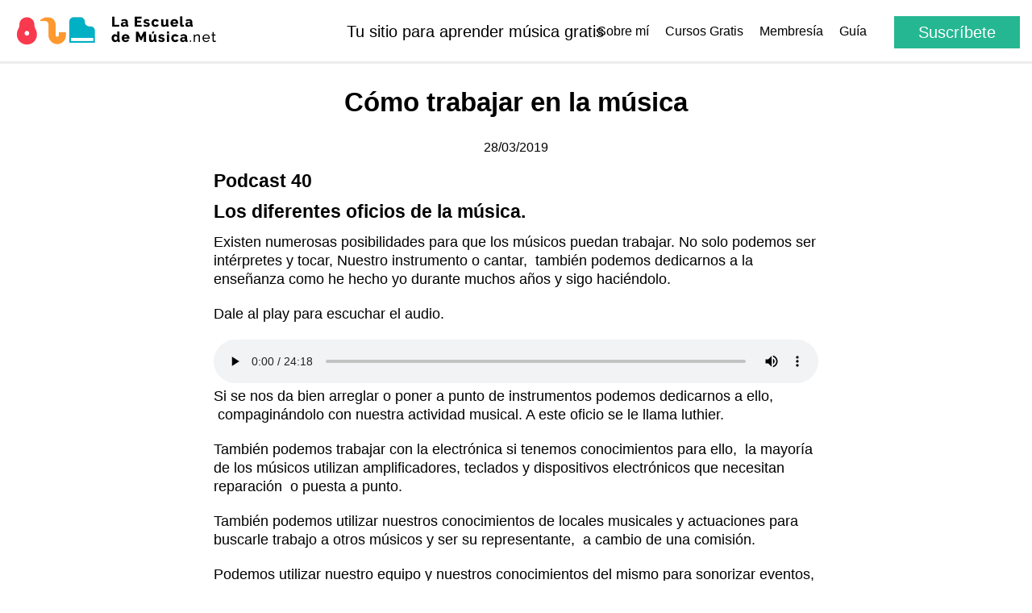

--- FILE ---
content_type: text/html; charset=UTF-8
request_url: https://laescuelademusica.net/como-trabajar-en-la-musica/
body_size: 20908
content:
<!DOCTYPE html><html lang="es" prefix="og: https://ogp.me/ns#"><head ><meta charset="UTF-8" /> <script type="text/javascript">/*  */
var gform;gform||(document.addEventListener("gform_main_scripts_loaded",function(){gform.scriptsLoaded=!0}),document.addEventListener("gform/theme/scripts_loaded",function(){gform.themeScriptsLoaded=!0}),window.addEventListener("DOMContentLoaded",function(){gform.domLoaded=!0}),gform={domLoaded:!1,scriptsLoaded:!1,themeScriptsLoaded:!1,isFormEditor:()=>"function"==typeof InitializeEditor,callIfLoaded:function(o){return!(!gform.domLoaded||!gform.scriptsLoaded||!gform.themeScriptsLoaded&&!gform.isFormEditor()||(gform.isFormEditor()&&console.warn("The use of gform.initializeOnLoaded() is deprecated in the form editor context and will be removed in Gravity Forms 3.1."),o(),0))},initializeOnLoaded:function(o){gform.callIfLoaded(o)||(document.addEventListener("gform_main_scripts_loaded",()=>{gform.scriptsLoaded=!0,gform.callIfLoaded(o)}),document.addEventListener("gform/theme/scripts_loaded",()=>{gform.themeScriptsLoaded=!0,gform.callIfLoaded(o)}),window.addEventListener("DOMContentLoaded",()=>{gform.domLoaded=!0,gform.callIfLoaded(o)}))},hooks:{action:{},filter:{}},addAction:function(o,r,e,t){gform.addHook("action",o,r,e,t)},addFilter:function(o,r,e,t){gform.addHook("filter",o,r,e,t)},doAction:function(o){gform.doHook("action",o,arguments)},applyFilters:function(o){return gform.doHook("filter",o,arguments)},removeAction:function(o,r){gform.removeHook("action",o,r)},removeFilter:function(o,r,e){gform.removeHook("filter",o,r,e)},addHook:function(o,r,e,t,n){null==gform.hooks[o][r]&&(gform.hooks[o][r]=[]);var d=gform.hooks[o][r];null==n&&(n=r+"_"+d.length),gform.hooks[o][r].push({tag:n,callable:e,priority:t=null==t?10:t})},doHook:function(r,o,e){var t;if(e=Array.prototype.slice.call(e,1),null!=gform.hooks[r][o]&&((o=gform.hooks[r][o]).sort(function(o,r){return o.priority-r.priority}),o.forEach(function(o){"function"!=typeof(t=o.callable)&&(t=window[t]),"action"==r?t.apply(null,e):e[0]=t.apply(null,e)})),"filter"==r)return e[0]},removeHook:function(o,r,t,n){var e;null!=gform.hooks[o][r]&&(e=(e=gform.hooks[o][r]).filter(function(o,r,e){return!!(null!=n&&n!=o.tag||null!=t&&t!=o.priority)}),gform.hooks[o][r]=e)}});
/*  */</script> <meta name="viewport" content="width=device-width, initial-scale=1" /> <script>window.dataLayer = window.dataLayer || [];
    function gtag(){dataLayer.push(arguments);}
    gtag("set", "url_passthrough", false);
    const cookies = document.cookie.split("; ").reduce((cookies, item) => {
      const [name, value] = item.split("=");
      cookies[name] = value;
      return cookies;
    }, {});
    if(cookies?.cc_cookie){
        const consent = {};
        const parsedCookie = JSON.parse(decodeURIComponent(cookies.cc_cookie));
        parsedCookie.categories.forEach((category) => {
          consent[category] = true;
        });
      
        const consentMode = {
          functionality_storage: consent.necessary ? "granted" : "denied",
          security_storage: consent.necessary ? "granted" : "denied",
          ad_storage: consent.analytics || consent.marketing ? "granted" : "denied",
          ad_personalization:
            consent.analytics || consent.marketing ? "granted" : "denied",
          ad_user_data: consent.analytics || consent.marketing ? "granted" : "denied",
          analytics_storage: consent.analytics ? "granted" : "denied",
          personalization: consent.preferences ? "granted" : "denied",
        };
        gtag("consent", "default", consentMode);
  } else {
   gtag("consent", "default", {
      "ad_storage": "denied",
      "analytics_storage": "denied",
      "personalization_storage": "denied",
      "functionality_storage": "denied",
      "security_storage": "denied",
      "ad_user_data": "denied",
      "ad_personalization": "denied",
    });  }</script><script>(function(w,d,s,l,i){w[l]=w[l]||[];w[l].push({"gtm.start":
            new Date().getTime(),event:"gtm.js"});var f=d.getElementsByTagName(s)[0],
            j=d.createElement(s),dl=l!="dataLayer"?"&l="+l:"";j.async=true;j.src=
            "https://www.googletagmanager.com/gtm.js?id="+i+dl;f.parentNode.insertBefore(j,f);
            })(window,document,"script","dataLayer","GTM-WJMP85LM");</script><link data-optimized="1" rel="stylesheet" href="https://laescuelademusica.net/wp-content/litespeed/css/302dba0f4b775d301601ebb135271d2e.css?ver=71d2e"><link data-optimized="1" rel="stylesheet" href="https://laescuelademusica.net/wp-content/litespeed/css/4135d75e98e1b741a84e0215270cfe2d.css?ver=cfe2d"><title>Cómo trabajar en la música</title><meta name="description" content="Existen numerosas posibilidades para que los músicos puedan trabajar. No solo podemos ser intérpretes y tocar, Nuestro instrumento o cantar, &nbsp;también"/><meta name="robots" content="follow, index, max-snippet:-1, max-video-preview:-1, max-image-preview:large"/><link rel="canonical" href="https://laescuelademusica.net/como-trabajar-en-la-musica/" /><meta property="og:locale" content="es_ES" /><meta property="og:type" content="article" /><meta property="og:title" content="Cómo trabajar en la música" /><meta property="og:description" content="Existen numerosas posibilidades para que los músicos puedan trabajar. No solo podemos ser intérpretes y tocar, Nuestro instrumento o cantar, &nbsp;también" /><meta property="og:url" content="https://laescuelademusica.net/como-trabajar-en-la-musica/" /><meta property="og:site_name" content="La Escuela de Música . net" /><meta property="article:section" content="Blog" /><meta property="og:updated_time" content="2019-03-28T17:07:14+01:00" /><meta property="og:image" content="https://laescuelademusica.net/wp-content/uploads/2018/09/la-escuela-de-musica.jpg" /><meta property="og:image:secure_url" content="https://laescuelademusica.net/wp-content/uploads/2018/09/la-escuela-de-musica.jpg" /><meta property="og:image:width" content="935" /><meta property="og:image:height" content="929" /><meta property="og:image:alt" content="podcast de la escuela de musicca" /><meta property="og:image:type" content="image/jpeg" /><meta property="article:published_time" content="2019-03-28T09:50:02+01:00" /><meta property="article:modified_time" content="2019-03-28T17:07:14+01:00" /><meta name="twitter:card" content="summary_large_image" /><meta name="twitter:title" content="Cómo trabajar en la música" /><meta name="twitter:description" content="Existen numerosas posibilidades para que los músicos puedan trabajar. No solo podemos ser intérpretes y tocar, Nuestro instrumento o cantar, &nbsp;también" /><meta name="twitter:image" content="https://laescuelademusica.net/wp-content/uploads/2018/09/la-escuela-de-musica.jpg" /><meta name="twitter:label1" content="Escrito por" /><meta name="twitter:data1" content="Shavi" /><meta name="twitter:label2" content="Tiempo de lectura" /><meta name="twitter:data2" content="1 minuto" /> <script type="application/ld+json" class="rank-math-schema">{"@context":"https://schema.org","@graph":[{"@type":["School","Organization"],"@id":"https://laescuelademusica.net/#organization","name":"La Escuela de la M\u00fasica","url":"https://laescuelademusica.net"},{"@type":"WebSite","@id":"https://laescuelademusica.net/#website","url":"https://laescuelademusica.net","name":"La Escuela de la M\u00fasica","publisher":{"@id":"https://laescuelademusica.net/#organization"},"inLanguage":"es"},{"@type":"ImageObject","@id":"https://laescuelademusica.net/wp-content/uploads/2018/09/la-escuela-de-musica.jpg","url":"https://laescuelademusica.net/wp-content/uploads/2018/09/la-escuela-de-musica.jpg","width":"935","height":"929","caption":"podcast de la escuela de musicca","inLanguage":"es"},{"@type":"WebPage","@id":"https://laescuelademusica.net/como-trabajar-en-la-musica/#webpage","url":"https://laescuelademusica.net/como-trabajar-en-la-musica/","name":"C\u00f3mo trabajar en la m\u00fasica","datePublished":"2019-03-28T09:50:02+01:00","dateModified":"2019-03-28T17:07:14+01:00","isPartOf":{"@id":"https://laescuelademusica.net/#website"},"primaryImageOfPage":{"@id":"https://laescuelademusica.net/wp-content/uploads/2018/09/la-escuela-de-musica.jpg"},"inLanguage":"es"},{"@type":"Person","@id":"https://laescuelademusica.net/como-trabajar-en-la-musica/#author","name":"Shavi","image":{"@type":"ImageObject","@id":"https://secure.gravatar.com/avatar/3b0151de06c68ce234c2e309bbfcb7d2f25094c3177ebca4b271b2d8530d4bde?s=96&amp;d=blank&amp;r=g","url":"https://secure.gravatar.com/avatar/3b0151de06c68ce234c2e309bbfcb7d2f25094c3177ebca4b271b2d8530d4bde?s=96&amp;d=blank&amp;r=g","caption":"Shavi","inLanguage":"es"},"sameAs":["https://laescuelademusica.net"],"worksFor":{"@id":"https://laescuelademusica.net/#organization"}},{"@type":"BlogPosting","headline":"C\u00f3mo trabajar en la m\u00fasica","datePublished":"2019-03-28T09:50:02+01:00","dateModified":"2019-03-28T17:07:14+01:00","author":{"@id":"https://laescuelademusica.net/como-trabajar-en-la-musica/#author","name":"Shavi"},"publisher":{"@id":"https://laescuelademusica.net/#organization"},"description":"Existen numerosas posibilidades para que los m\u00fasicos puedan trabajar. No solo podemos ser int\u00e9rpretes y tocar, Nuestro instrumento o cantar, &nbsp;tambi\u00e9n","name":"C\u00f3mo trabajar en la m\u00fasica","@id":"https://laescuelademusica.net/como-trabajar-en-la-musica/#richSnippet","isPartOf":{"@id":"https://laescuelademusica.net/como-trabajar-en-la-musica/#webpage"},"image":{"@id":"https://laescuelademusica.net/wp-content/uploads/2018/09/la-escuela-de-musica.jpg"},"inLanguage":"es","mainEntityOfPage":{"@id":"https://laescuelademusica.net/como-trabajar-en-la-musica/#webpage"}}]}</script> <link rel='dns-prefetch' href='//js.stripe.com' /><link rel='dns-prefetch' href='//fonts.googleapis.com' /><link rel='dns-prefetch' href='//maxcdn.bootstrapcdn.com' /><link rel="alternate" title="oEmbed (JSON)" type="application/json+oembed" href="https://laescuelademusica.net/wp-json/oembed/1.0/embed?url=https%3A%2F%2Flaescuelademusica.net%2Fcomo-trabajar-en-la-musica%2F" /><link rel="alternate" title="oEmbed (XML)" type="text/xml+oembed" href="https://laescuelademusica.net/wp-json/oembed/1.0/embed?url=https%3A%2F%2Flaescuelademusica.net%2Fcomo-trabajar-en-la-musica%2F&#038;format=xml" /><style id='wp-img-auto-sizes-contain-inline-css' type='text/css'>img:is([sizes=auto i],[sizes^="auto," i]){contain-intrinsic-size:3000px 1500px}
/*# sourceURL=wp-img-auto-sizes-contain-inline-css */</style><link data-optimized="1" rel='stylesheet' id='escuela-de-musica-css' href='https://laescuelademusica.net/wp-content/litespeed/css/b3baeedc7752b99622b4ce9bdb488e0e.css?ver=88e0e' type='text/css' media='all' /><style id='wp-emoji-styles-inline-css' type='text/css'>img.wp-smiley, img.emoji {
		display: inline !important;
		border: none !important;
		box-shadow: none !important;
		height: 1em !important;
		width: 1em !important;
		margin: 0 0.07em !important;
		vertical-align: -0.1em !important;
		background: none !important;
		padding: 0 !important;
	}
/*# sourceURL=wp-emoji-styles-inline-css */</style><link data-optimized="1" rel='stylesheet' id='wp-block-library-css' href='https://laescuelademusica.net/wp-content/litespeed/css/c7471f2570c7ed65fab357d07f83f105.css?ver=3f105' type='text/css' media='all' /><style id='wp-block-heading-inline-css' type='text/css'>h1:where(.wp-block-heading).has-background,h2:where(.wp-block-heading).has-background,h3:where(.wp-block-heading).has-background,h4:where(.wp-block-heading).has-background,h5:where(.wp-block-heading).has-background,h6:where(.wp-block-heading).has-background{padding:1.25em 2.375em}h1.has-text-align-left[style*=writing-mode]:where([style*=vertical-lr]),h1.has-text-align-right[style*=writing-mode]:where([style*=vertical-rl]),h2.has-text-align-left[style*=writing-mode]:where([style*=vertical-lr]),h2.has-text-align-right[style*=writing-mode]:where([style*=vertical-rl]),h3.has-text-align-left[style*=writing-mode]:where([style*=vertical-lr]),h3.has-text-align-right[style*=writing-mode]:where([style*=vertical-rl]),h4.has-text-align-left[style*=writing-mode]:where([style*=vertical-lr]),h4.has-text-align-right[style*=writing-mode]:where([style*=vertical-rl]),h5.has-text-align-left[style*=writing-mode]:where([style*=vertical-lr]),h5.has-text-align-right[style*=writing-mode]:where([style*=vertical-rl]),h6.has-text-align-left[style*=writing-mode]:where([style*=vertical-lr]),h6.has-text-align-right[style*=writing-mode]:where([style*=vertical-rl]){rotate:180deg}
/*# sourceURL=https://laescuelademusica.net/wp-includes/blocks/heading/style.min.css */</style><style id='wp-block-audio-inline-css' type='text/css'>.wp-block-audio{box-sizing:border-box}.wp-block-audio :where(figcaption){margin-bottom:1em;margin-top:.5em}.wp-block-audio audio{min-width:300px;width:100%}
/*# sourceURL=https://laescuelademusica.net/wp-includes/blocks/audio/style.min.css */</style><style id='wp-block-paragraph-inline-css' type='text/css'>.is-small-text{font-size:.875em}.is-regular-text{font-size:1em}.is-large-text{font-size:2.25em}.is-larger-text{font-size:3em}.has-drop-cap:not(:focus):first-letter{float:left;font-size:8.4em;font-style:normal;font-weight:100;line-height:.68;margin:.05em .1em 0 0;text-transform:uppercase}body.rtl .has-drop-cap:not(:focus):first-letter{float:none;margin-left:.1em}p.has-drop-cap.has-background{overflow:hidden}:root :where(p.has-background){padding:1.25em 2.375em}:where(p.has-text-color:not(.has-link-color)) a{color:inherit}p.has-text-align-left[style*="writing-mode:vertical-lr"],p.has-text-align-right[style*="writing-mode:vertical-rl"]{rotate:180deg}
/*# sourceURL=https://laescuelademusica.net/wp-includes/blocks/paragraph/style.min.css */</style><style id='global-styles-inline-css' type='text/css'>:root{--wp--preset--aspect-ratio--square: 1;--wp--preset--aspect-ratio--4-3: 4/3;--wp--preset--aspect-ratio--3-4: 3/4;--wp--preset--aspect-ratio--3-2: 3/2;--wp--preset--aspect-ratio--2-3: 2/3;--wp--preset--aspect-ratio--16-9: 16/9;--wp--preset--aspect-ratio--9-16: 9/16;--wp--preset--color--black: #000000;--wp--preset--color--cyan-bluish-gray: #abb8c3;--wp--preset--color--white: #ffffff;--wp--preset--color--pale-pink: #f78da7;--wp--preset--color--vivid-red: #cf2e2e;--wp--preset--color--luminous-vivid-orange: #ff6900;--wp--preset--color--luminous-vivid-amber: #fcb900;--wp--preset--color--light-green-cyan: #7bdcb5;--wp--preset--color--vivid-green-cyan: #00d084;--wp--preset--color--pale-cyan-blue: #8ed1fc;--wp--preset--color--vivid-cyan-blue: #0693e3;--wp--preset--color--vivid-purple: #9b51e0;--wp--preset--gradient--vivid-cyan-blue-to-vivid-purple: linear-gradient(135deg,rgb(6,147,227) 0%,rgb(155,81,224) 100%);--wp--preset--gradient--light-green-cyan-to-vivid-green-cyan: linear-gradient(135deg,rgb(122,220,180) 0%,rgb(0,208,130) 100%);--wp--preset--gradient--luminous-vivid-amber-to-luminous-vivid-orange: linear-gradient(135deg,rgb(252,185,0) 0%,rgb(255,105,0) 100%);--wp--preset--gradient--luminous-vivid-orange-to-vivid-red: linear-gradient(135deg,rgb(255,105,0) 0%,rgb(207,46,46) 100%);--wp--preset--gradient--very-light-gray-to-cyan-bluish-gray: linear-gradient(135deg,rgb(238,238,238) 0%,rgb(169,184,195) 100%);--wp--preset--gradient--cool-to-warm-spectrum: linear-gradient(135deg,rgb(74,234,220) 0%,rgb(151,120,209) 20%,rgb(207,42,186) 40%,rgb(238,44,130) 60%,rgb(251,105,98) 80%,rgb(254,248,76) 100%);--wp--preset--gradient--blush-light-purple: linear-gradient(135deg,rgb(255,206,236) 0%,rgb(152,150,240) 100%);--wp--preset--gradient--blush-bordeaux: linear-gradient(135deg,rgb(254,205,165) 0%,rgb(254,45,45) 50%,rgb(107,0,62) 100%);--wp--preset--gradient--luminous-dusk: linear-gradient(135deg,rgb(255,203,112) 0%,rgb(199,81,192) 50%,rgb(65,88,208) 100%);--wp--preset--gradient--pale-ocean: linear-gradient(135deg,rgb(255,245,203) 0%,rgb(182,227,212) 50%,rgb(51,167,181) 100%);--wp--preset--gradient--electric-grass: linear-gradient(135deg,rgb(202,248,128) 0%,rgb(113,206,126) 100%);--wp--preset--gradient--midnight: linear-gradient(135deg,rgb(2,3,129) 0%,rgb(40,116,252) 100%);--wp--preset--font-size--small: 13px;--wp--preset--font-size--medium: 20px;--wp--preset--font-size--large: 36px;--wp--preset--font-size--x-large: 42px;--wp--preset--spacing--20: 0.44rem;--wp--preset--spacing--30: 0.67rem;--wp--preset--spacing--40: 1rem;--wp--preset--spacing--50: 1.5rem;--wp--preset--spacing--60: 2.25rem;--wp--preset--spacing--70: 3.38rem;--wp--preset--spacing--80: 5.06rem;--wp--preset--shadow--natural: 6px 6px 9px rgba(0, 0, 0, 0.2);--wp--preset--shadow--deep: 12px 12px 50px rgba(0, 0, 0, 0.4);--wp--preset--shadow--sharp: 6px 6px 0px rgba(0, 0, 0, 0.2);--wp--preset--shadow--outlined: 6px 6px 0px -3px rgb(255, 255, 255), 6px 6px rgb(0, 0, 0);--wp--preset--shadow--crisp: 6px 6px 0px rgb(0, 0, 0);}:where(.is-layout-flex){gap: 0.5em;}:where(.is-layout-grid){gap: 0.5em;}body .is-layout-flex{display: flex;}.is-layout-flex{flex-wrap: wrap;align-items: center;}.is-layout-flex > :is(*, div){margin: 0;}body .is-layout-grid{display: grid;}.is-layout-grid > :is(*, div){margin: 0;}:where(.wp-block-columns.is-layout-flex){gap: 2em;}:where(.wp-block-columns.is-layout-grid){gap: 2em;}:where(.wp-block-post-template.is-layout-flex){gap: 1.25em;}:where(.wp-block-post-template.is-layout-grid){gap: 1.25em;}.has-black-color{color: var(--wp--preset--color--black) !important;}.has-cyan-bluish-gray-color{color: var(--wp--preset--color--cyan-bluish-gray) !important;}.has-white-color{color: var(--wp--preset--color--white) !important;}.has-pale-pink-color{color: var(--wp--preset--color--pale-pink) !important;}.has-vivid-red-color{color: var(--wp--preset--color--vivid-red) !important;}.has-luminous-vivid-orange-color{color: var(--wp--preset--color--luminous-vivid-orange) !important;}.has-luminous-vivid-amber-color{color: var(--wp--preset--color--luminous-vivid-amber) !important;}.has-light-green-cyan-color{color: var(--wp--preset--color--light-green-cyan) !important;}.has-vivid-green-cyan-color{color: var(--wp--preset--color--vivid-green-cyan) !important;}.has-pale-cyan-blue-color{color: var(--wp--preset--color--pale-cyan-blue) !important;}.has-vivid-cyan-blue-color{color: var(--wp--preset--color--vivid-cyan-blue) !important;}.has-vivid-purple-color{color: var(--wp--preset--color--vivid-purple) !important;}.has-black-background-color{background-color: var(--wp--preset--color--black) !important;}.has-cyan-bluish-gray-background-color{background-color: var(--wp--preset--color--cyan-bluish-gray) !important;}.has-white-background-color{background-color: var(--wp--preset--color--white) !important;}.has-pale-pink-background-color{background-color: var(--wp--preset--color--pale-pink) !important;}.has-vivid-red-background-color{background-color: var(--wp--preset--color--vivid-red) !important;}.has-luminous-vivid-orange-background-color{background-color: var(--wp--preset--color--luminous-vivid-orange) !important;}.has-luminous-vivid-amber-background-color{background-color: var(--wp--preset--color--luminous-vivid-amber) !important;}.has-light-green-cyan-background-color{background-color: var(--wp--preset--color--light-green-cyan) !important;}.has-vivid-green-cyan-background-color{background-color: var(--wp--preset--color--vivid-green-cyan) !important;}.has-pale-cyan-blue-background-color{background-color: var(--wp--preset--color--pale-cyan-blue) !important;}.has-vivid-cyan-blue-background-color{background-color: var(--wp--preset--color--vivid-cyan-blue) !important;}.has-vivid-purple-background-color{background-color: var(--wp--preset--color--vivid-purple) !important;}.has-black-border-color{border-color: var(--wp--preset--color--black) !important;}.has-cyan-bluish-gray-border-color{border-color: var(--wp--preset--color--cyan-bluish-gray) !important;}.has-white-border-color{border-color: var(--wp--preset--color--white) !important;}.has-pale-pink-border-color{border-color: var(--wp--preset--color--pale-pink) !important;}.has-vivid-red-border-color{border-color: var(--wp--preset--color--vivid-red) !important;}.has-luminous-vivid-orange-border-color{border-color: var(--wp--preset--color--luminous-vivid-orange) !important;}.has-luminous-vivid-amber-border-color{border-color: var(--wp--preset--color--luminous-vivid-amber) !important;}.has-light-green-cyan-border-color{border-color: var(--wp--preset--color--light-green-cyan) !important;}.has-vivid-green-cyan-border-color{border-color: var(--wp--preset--color--vivid-green-cyan) !important;}.has-pale-cyan-blue-border-color{border-color: var(--wp--preset--color--pale-cyan-blue) !important;}.has-vivid-cyan-blue-border-color{border-color: var(--wp--preset--color--vivid-cyan-blue) !important;}.has-vivid-purple-border-color{border-color: var(--wp--preset--color--vivid-purple) !important;}.has-vivid-cyan-blue-to-vivid-purple-gradient-background{background: var(--wp--preset--gradient--vivid-cyan-blue-to-vivid-purple) !important;}.has-light-green-cyan-to-vivid-green-cyan-gradient-background{background: var(--wp--preset--gradient--light-green-cyan-to-vivid-green-cyan) !important;}.has-luminous-vivid-amber-to-luminous-vivid-orange-gradient-background{background: var(--wp--preset--gradient--luminous-vivid-amber-to-luminous-vivid-orange) !important;}.has-luminous-vivid-orange-to-vivid-red-gradient-background{background: var(--wp--preset--gradient--luminous-vivid-orange-to-vivid-red) !important;}.has-very-light-gray-to-cyan-bluish-gray-gradient-background{background: var(--wp--preset--gradient--very-light-gray-to-cyan-bluish-gray) !important;}.has-cool-to-warm-spectrum-gradient-background{background: var(--wp--preset--gradient--cool-to-warm-spectrum) !important;}.has-blush-light-purple-gradient-background{background: var(--wp--preset--gradient--blush-light-purple) !important;}.has-blush-bordeaux-gradient-background{background: var(--wp--preset--gradient--blush-bordeaux) !important;}.has-luminous-dusk-gradient-background{background: var(--wp--preset--gradient--luminous-dusk) !important;}.has-pale-ocean-gradient-background{background: var(--wp--preset--gradient--pale-ocean) !important;}.has-electric-grass-gradient-background{background: var(--wp--preset--gradient--electric-grass) !important;}.has-midnight-gradient-background{background: var(--wp--preset--gradient--midnight) !important;}.has-small-font-size{font-size: var(--wp--preset--font-size--small) !important;}.has-medium-font-size{font-size: var(--wp--preset--font-size--medium) !important;}.has-large-font-size{font-size: var(--wp--preset--font-size--large) !important;}.has-x-large-font-size{font-size: var(--wp--preset--font-size--x-large) !important;}
/*# sourceURL=global-styles-inline-css */</style><style id='classic-theme-styles-inline-css' type='text/css'>/*! This file is auto-generated */
.wp-block-button__link{color:#fff;background-color:#32373c;border-radius:9999px;box-shadow:none;text-decoration:none;padding:calc(.667em + 2px) calc(1.333em + 2px);font-size:1.125em}.wp-block-file__button{background:#32373c;color:#fff;text-decoration:none}
/*# sourceURL=/wp-includes/css/classic-themes.min.css */</style><link data-optimized="1" rel='stylesheet' id='edd-blocks-css' href='https://laescuelademusica.net/wp-content/litespeed/css/cad587e42985c94a04638c296630d196.css?ver=0d196' type='text/css' media='all' /><link data-optimized="1" rel='stylesheet' id='edd-styles-css' href='https://laescuelademusica.net/wp-content/litespeed/css/f3df78ba88d054dbb02b21647ff6b4b1.css?ver=6b4b1' type='text/css' media='all' /><link data-optimized="1" rel='stylesheet' id='edd-recurring-css' href='https://laescuelademusica.net/wp-content/litespeed/css/c4559d602a0d9ac1e9fde120022e56d7.css?ver=e56d7' type='text/css' media='all' /><link rel='stylesheet' id='google-fonts-css' href='//fonts.googleapis.com/css?family=Raleway%3A100%2C100i%2C200%2C200i%2C300%2C300i%2C400%2C400i%2C500%2C500i%2C600%2C600i%2C700%2C700i%2C800%2C800i%2C900%2C900i' type='text/css' media='all' /><link data-optimized="1" rel='stylesheet' id='magnific-popup-css' href='https://laescuelademusica.net/wp-content/litespeed/css/036995dc1ba894621e53ffb645ae8dee.css?ver=e8dee' type='text/css' media='all' /><link data-optimized="1" rel='stylesheet' id='responsive-css' href='https://laescuelademusica.net/wp-content/litespeed/css/ad8a562e6249467cd8c68044e0bcbc1d.css?ver=cbc1d' type='text/css' media='all' /><link rel='stylesheet' id='font-awesome-css' href='https://maxcdn.bootstrapcdn.com/font-awesome/4.6.1/css/font-awesome.min.css' type='text/css' media='all' /> <script type="text/javascript" src="https://laescuelademusica.net/wp-includes/js/jquery/jquery.min.js" id="jquery-core-js"></script> <script data-optimized="1" type="text/javascript" src="https://laescuelademusica.net/wp-content/litespeed/js/8e9f1545882df3bd3836903d2cccf3f7.js?ver=cf3f7" id="jquery-migrate-js"></script> <script type="text/javascript" src="https://js.stripe.com/v3/" id="sandhills-stripe-js-v3-js"></script> <link rel="https://api.w.org/" href="https://laescuelademusica.net/wp-json/" /><link rel="alternate" title="JSON" type="application/json" href="https://laescuelademusica.net/wp-json/wp/v2/posts/84092" /><meta name="generator" content="Easy Digital Downloads v3.6.2" /><link rel="icon" href="https://laescuelademusica.net/wp-content/uploads/2016/12/cropped-favicon-32x32.jpg" sizes="32x32" /><link rel="icon" href="https://laescuelademusica.net/wp-content/uploads/2016/12/cropped-favicon-192x192.jpg" sizes="192x192" /><link rel="apple-touch-icon" href="https://laescuelademusica.net/wp-content/uploads/2016/12/cropped-favicon-180x180.jpg" /><meta name="msapplication-TileImage" content="https://laescuelademusica.net/wp-content/uploads/2016/12/cropped-favicon-270x270.jpg" /><style type="text/css" id="wp-custom-css">.curso { font-weight: 500 !important; }
.curso :hover, a :hover {color: #08A0D5;}

body {
    background-color: #fff;
}

/* Mostrar los datos de facturación en acordeón */
.billing_data_yes input {
    display: none;
}

.billing_data_yes span  {
    text-decoration: underline;
}

.edd-billing-data-wrap {
    display: none;
}

input:checked + label + .edd-billing-data-wrap  {
    display: block;
}

#edd_checkout_form_wrap label[for="billing_data_no"], 
#edd_checkout_form_wrap label[for="billing_data_yes"] {
    display: inline-block;
}

#edd_checkout_form_wrap label[for="billing_data_yes"] {
    margin-bottom: 24px;
}

#edd_purchase_submit #edd-purchase-button {
    width: 100%;
    padding: 20px;
    font-size: 22px;
}

#edd_purchase_submit #edd-privacy-policy-agreement {
    margin: 10px 0;
}

#edd-stripe-card-element .video-wrapper {
    padding-bottom: 0;
}

#edd_checkout_wrap #edd_checkout_user_info .edd-description,
#edd_checkout_wrap #edd_register_account_fields .edd-description {
    display: none;
}
#edd_cc_address { display: none}</style><link data-optimized="1" rel='stylesheet' id='gforms_reset_css-css' href='https://laescuelademusica.net/wp-content/litespeed/css/5080b191f8443a5c6705c70a9884f31c.css?ver=4f31c' type='text/css' media='all' /><link data-optimized="1" rel='stylesheet' id='gforms_formsmain_css-css' href='https://laescuelademusica.net/wp-content/litespeed/css/f2f73f126e676ab636bd2cbefab85c0e.css?ver=85c0e' type='text/css' media='all' /><link data-optimized="1" rel='stylesheet' id='gforms_ready_class_css-css' href='https://laescuelademusica.net/wp-content/litespeed/css/cd221a5c7fc596f08fda91cb4f35d121.css?ver=5d121' type='text/css' media='all' /><link data-optimized="1" rel='stylesheet' id='gforms_browsers_css-css' href='https://laescuelademusica.net/wp-content/litespeed/css/c5a9bdf1733663a947849cd000c6327d.css?ver=6327d' type='text/css' media='all' /></head><body class="wp-singular post-template-default single single-post postid-84092 single-format-standard wp-theme-genesis wp-child-theme-escuelademusica edd-js-none header-image header-full-width full-width-content genesis-breadcrumbs-hidden" itemscope itemtype="https://schema.org/WebPage"><style>.edd-js-none .edd-has-js, .edd-js .edd-no-js, body.edd-js input.edd-no-js { display: none; }</style> <script>/*  */(function(){var c = document.body.classList;c.remove('edd-js-none');c.add('edd-js');})();/*  */</script> <div class="site-container"><header class="site-header" itemscope itemtype="https://schema.org/WPHeader"><div class="wrap"><div class="title-area"><a class='logo' href='https://laescuelademusica.net/'><img data-lazyloaded="1" src="[data-uri]" data-src='https://laescuelademusica.net/wp-content/themes/escuelademusica/images/logo.gif'/><noscript><img src='https://laescuelademusica.net/wp-content/themes/escuelademusica/images/logo.gif'/></noscript></a><a class="suscribete" href="#newsletter">Suscríbete</a><a id="menu-btn" href="#"><div class="line"></div></a><div class="overlay"></div><div class='frase'>Tu sitio para aprender música gratis</div><div class='clear'></div></div><nav class="nav-primary" aria-label="Main" itemscope itemtype="https://schema.org/SiteNavigationElement"><div class="wrap"><ul id="menu-menu-pruebas" class="menu genesis-nav-menu menu-primary"><li id="menu-item-5128" class="menu-item menu-item-type-post_type menu-item-object-page menu-item-5128"><a href="https://laescuelademusica.net/sobre-mi/" itemprop="url"><span itemprop="name">Sobre mí</span></a></li><li id="menu-item-7532" class="menu-item menu-item-type-post_type menu-item-object-page menu-item-7532"><a href="https://laescuelademusica.net/todos-nuestros-cursos/" itemprop="url"><span itemprop="name">Cursos Gratis</span></a></li><li id="menu-item-202229" class="menu-item menu-item-type-custom menu-item-object-custom menu-item-202229"><a href="https://laescuelademusica.net/acceso/" itemprop="url"><span itemprop="name">Membresía</span></a></li><li id="menu-item-211224" class="menu-item menu-item-type-custom menu-item-object-custom menu-item-211224"><a href="https://laescuelademusica.net/guia/" itemprop="url"><span itemprop="name">Guía</span></a></li></ul></div></nav></div></header><div class="site-inner"><div class="content-sidebar-wrap"><div class='block-center'><main class="content"><article class="post-84092 post type-post status-publish format-standard has-post-thumbnail category-blog entry" aria-label="Cómo trabajar en la música" itemscope itemtype="https://schema.org/CreativeWork"><header class="entry-header"><h1 class="entry-title" itemprop="headline">Cómo trabajar en la música</h1><p class="entry-meta"><time class="entry-time" itemprop="datePublished" datetime="2019-03-28T09:50:02+01:00">28/03/2019</time></p></header><div class="entry-content" itemprop="text"><h2 class="wp-block-heading"><strong>Podcast 40</strong></h2><h2 class="wp-block-heading"><strong> Los diferentes oficios de la música. </strong></h2><p>Existen numerosas posibilidades para que los músicos puedan trabajar. No solo podemos ser intérpretes y tocar, Nuestro instrumento o cantar, &nbsp;también podemos dedicarnos a la enseñanza como he hecho yo durante muchos años y sigo haciéndolo.</p><p>Dale al play para escuchar el audio.</p><figure class="wp-block-audio"><audio controls src="https://laescuelademusica.net/wp-content/uploads/2019/03/podcast-40-los-oficios-musicales.mp3"></audio></figure><p>Si se nos da bien arreglar o poner a punto de instrumentos podemos dedicarnos a ello, &nbsp;compaginándolo con nuestra actividad musical. A este oficio se le llama luthier.</p><p>También podemos trabajar con la electrónica si tenemos conocimientos para ello, &nbsp;la mayoría de los músicos utilizan amplificadores,  teclados y dispositivos electrónicos que necesitan reparación &nbsp;o puesta a punto.</p><p>También podemos utilizar nuestros conocimientos de locales musicales y actuaciones para buscarle trabajo a otros músicos y ser su representante, &nbsp;a cambio de una  comisión.</p><p>Podemos utilizar nuestro equipo y nuestros conocimientos del mismo para sonorizar eventos, &nbsp;y trabajar como técnicos de sonido. También podemos utilizar ordenadores para hacer grabaciones para otros músicos, &nbsp;si eso se nos da bien.</p><p>Dentro del área comercial también hay multitud de empleo, &nbsp;que requieren que conozcas bien los instrumentos y las marcas y los precios. Ahí podemos trabajar como comerciales, &nbsp;en tiendas o negocios ,  o trabajar en la compraventa de instrumentos.<br /></p></div></article><div class="entry-comments" id="comments"><h3>Comments</h3><ol class="comment-list"><li class="comment even thread-even depth-1" id="comment-12904"><article id="article-comment-12904" itemprop="comment" itemscope itemtype="https://schema.org/Comment"><header class="comment-header"><p class="comment-author" itemprop="author" itemscope itemtype="https://schema.org/Person">
<img data-lazyloaded="1" src="[data-uri]" alt='' data-src='https://secure.gravatar.com/avatar/?s=48&#038;d=blank&#038;r=g' data-srcset='https://secure.gravatar.com/avatar/?s=96&#038;d=blank&#038;r=g 2x' class='avatar avatar-48 photo avatar-default' height='48' width='48' decoding='async'/><noscript><img alt='' src='https://secure.gravatar.com/avatar/?s=48&#038;d=blank&#038;r=g' srcset='https://secure.gravatar.com/avatar/?s=96&#038;d=blank&#038;r=g 2x' class='avatar avatar-48 photo avatar-default' height='48' width='48' decoding='async'/></noscript><span class="comment-author-name" itemprop="name">Anónimo</span> <span class="says">says</span></p><p class="comment-meta"><time class="comment-time" datetime="2022-03-18T18:52:08+01:00" itemprop="datePublished"><a class="comment-time-link" href="https://laescuelademusica.net/como-trabajar-en-la-musica/#comment-12904" itemprop="url">18/03/2022 at 18:52</a></time></p></header><div class="comment-content" itemprop="text"><p>Yo busco poder trabajar del canto.  Pero sin enseñar, no quisiera enceñar pero si trabajar del canto</p></div></article></li><li class="comment odd alt thread-odd thread-alt depth-1" id="comment-6356"><article id="article-comment-6356" itemprop="comment" itemscope itemtype="https://schema.org/Comment"><header class="comment-header"><p class="comment-author" itemprop="author" itemscope itemtype="https://schema.org/Person">
<img data-lazyloaded="1" src="[data-uri]" alt='' data-src='https://secure.gravatar.com/avatar/af1026a72b646f0f45babaeb8d82e3b3710f67cd5e5c0d9d261ade30311520c8?s=48&#038;d=blank&#038;r=g' data-srcset='https://secure.gravatar.com/avatar/af1026a72b646f0f45babaeb8d82e3b3710f67cd5e5c0d9d261ade30311520c8?s=96&#038;d=blank&#038;r=g 2x' class='avatar avatar-48 photo' height='48' width='48' decoding='async'/><noscript><img alt='' src='https://secure.gravatar.com/avatar/af1026a72b646f0f45babaeb8d82e3b3710f67cd5e5c0d9d261ade30311520c8?s=48&#038;d=blank&#038;r=g' srcset='https://secure.gravatar.com/avatar/af1026a72b646f0f45babaeb8d82e3b3710f67cd5e5c0d9d261ade30311520c8?s=96&#038;d=blank&#038;r=g 2x' class='avatar avatar-48 photo' height='48' width='48' decoding='async'/></noscript><span class="comment-author-name" itemprop="name">ANGEL RUGGERO</span> <span class="says">says</span></p><p class="comment-meta"><time class="comment-time" datetime="2019-04-24T17:27:08+02:00" itemprop="datePublished"><a class="comment-time-link" href="https://laescuelademusica.net/como-trabajar-en-la-musica/#comment-6356" itemprop="url">24/04/2019 at 17:27</a></time></p></header><div class="comment-content" itemprop="text"><p>PROFE, MILLONES DE GRACIAS, ES MUY IMPORTANTE RECIBIR BUENOS CONSEJOS, TOCO SAXO ALTO Y APRENDO MUCHO CONTIGO, ABRAZO DESDE , VILLA FLORIDA, DEPARTAMENTO DE MISIONES, PARAGUAY.</p></div></article></li><li class="comment even thread-even depth-1" id="comment-6219"><article id="article-comment-6219" itemprop="comment" itemscope itemtype="https://schema.org/Comment"><header class="comment-header"><p class="comment-author" itemprop="author" itemscope itemtype="https://schema.org/Person">
<img data-lazyloaded="1" src="[data-uri]" alt='' data-src='https://secure.gravatar.com/avatar/1805d066a563c1b17e9b244dc3750081c509c43215bb989ed08bb9b176101cbe?s=48&#038;d=blank&#038;r=g' data-srcset='https://secure.gravatar.com/avatar/1805d066a563c1b17e9b244dc3750081c509c43215bb989ed08bb9b176101cbe?s=96&#038;d=blank&#038;r=g 2x' class='avatar avatar-48 photo' height='48' width='48' decoding='async'/><noscript><img alt='' src='https://secure.gravatar.com/avatar/1805d066a563c1b17e9b244dc3750081c509c43215bb989ed08bb9b176101cbe?s=48&#038;d=blank&#038;r=g' srcset='https://secure.gravatar.com/avatar/1805d066a563c1b17e9b244dc3750081c509c43215bb989ed08bb9b176101cbe?s=96&#038;d=blank&#038;r=g 2x' class='avatar avatar-48 photo' height='48' width='48' decoding='async'/></noscript><span class="comment-author-name" itemprop="name">Andrés</span> <span class="says">says</span></p><p class="comment-meta"><time class="comment-time" datetime="2019-04-01T11:59:30+02:00" itemprop="datePublished"><a class="comment-time-link" href="https://laescuelademusica.net/como-trabajar-en-la-musica/#comment-6219" itemprop="url">01/04/2019 at 11:59</a></time></p></header><div class="comment-content" itemprop="text"><p>Gracias Xavi por tus comentarios del podcast número 40. Aprendemos mucho contigo. Sugue así.</p></div></article></li><li class="comment odd alt thread-odd thread-alt depth-1" id="comment-6207"><article id="article-comment-6207" itemprop="comment" itemscope itemtype="https://schema.org/Comment"><header class="comment-header"><p class="comment-author" itemprop="author" itemscope itemtype="https://schema.org/Person">
<img data-lazyloaded="1" src="[data-uri]" alt='' data-src='https://secure.gravatar.com/avatar/3b1435c4470f32ee262ee0736d85f8828495064dce0f74523eefc22bf78ed502?s=48&#038;d=blank&#038;r=g' data-srcset='https://secure.gravatar.com/avatar/3b1435c4470f32ee262ee0736d85f8828495064dce0f74523eefc22bf78ed502?s=96&#038;d=blank&#038;r=g 2x' class='avatar avatar-48 photo' height='48' width='48' decoding='async'/><noscript><img alt='' src='https://secure.gravatar.com/avatar/3b1435c4470f32ee262ee0736d85f8828495064dce0f74523eefc22bf78ed502?s=48&#038;d=blank&#038;r=g' srcset='https://secure.gravatar.com/avatar/3b1435c4470f32ee262ee0736d85f8828495064dce0f74523eefc22bf78ed502?s=96&#038;d=blank&#038;r=g 2x' class='avatar avatar-48 photo' height='48' width='48' decoding='async'/></noscript><span class="comment-author-name" itemprop="name">Manuel</span> <span class="says">says</span></p><p class="comment-meta"><time class="comment-time" datetime="2019-03-31T17:44:49+02:00" itemprop="datePublished"><a class="comment-time-link" href="https://laescuelademusica.net/como-trabajar-en-la-musica/#comment-6207" itemprop="url">31/03/2019 at 17:44</a></time></p></header><div class="comment-content" itemprop="text"><p>Muchas Gracias Xavi por tus consejos. Soy un jubilado que me gusta la música y que ahora estoy aprendiendo a tocar el piano, Tus consejos me están ayudando mucho, solo darte las gracias por tu generosidad para compartir tus conocimientos.</p></div></article></li><li class="comment even thread-even depth-1" id="comment-6199"><article id="article-comment-6199" itemprop="comment" itemscope itemtype="https://schema.org/Comment"><header class="comment-header"><p class="comment-author" itemprop="author" itemscope itemtype="https://schema.org/Person">
<img data-lazyloaded="1" src="[data-uri]" alt='' data-src='https://secure.gravatar.com/avatar/2e812b91660036ee6a6fed79ea0bad98184629d0ac86af2571734f42cce54bac?s=48&#038;d=blank&#038;r=g' data-srcset='https://secure.gravatar.com/avatar/2e812b91660036ee6a6fed79ea0bad98184629d0ac86af2571734f42cce54bac?s=96&#038;d=blank&#038;r=g 2x' class='avatar avatar-48 photo' height='48' width='48' decoding='async'/><noscript><img alt='' src='https://secure.gravatar.com/avatar/2e812b91660036ee6a6fed79ea0bad98184629d0ac86af2571734f42cce54bac?s=48&#038;d=blank&#038;r=g' srcset='https://secure.gravatar.com/avatar/2e812b91660036ee6a6fed79ea0bad98184629d0ac86af2571734f42cce54bac?s=96&#038;d=blank&#038;r=g 2x' class='avatar avatar-48 photo' height='48' width='48' decoding='async'/></noscript><span class="comment-author-name" itemprop="name">jose pascual muñoz garcia</span> <span class="says">says</span></p><p class="comment-meta"><time class="comment-time" datetime="2019-03-30T11:04:52+01:00" itemprop="datePublished"><a class="comment-time-link" href="https://laescuelademusica.net/como-trabajar-en-la-musica/#comment-6199" itemprop="url">30/03/2019 at 11:04</a></time></p></header><div class="comment-content" itemprop="text"><p>Hola, es interesante  Xavi.  la verdad es que todo es implicarse y sacarle el partido a lo que sea.</p><p>Cambiando de tercio Xavi, tengo una guitarra Española, y estoy aprendiendo lo que puedo a través de vosotros. Me encanta la guitarra acústica sobre todo su sonido,<br />
La pregunta es que diferencia hay entre la guitarra española y la acústica, ¿que las diferencia a parte del sonido?.  ¿Si paso de la Española a la acústica que debo tener en cuenta ?.</p><p> Muchas Gracias, Xavi</p></div></article></li><li class="comment odd alt thread-odd thread-alt depth-1" id="comment-6195"><article id="article-comment-6195" itemprop="comment" itemscope itemtype="https://schema.org/Comment"><header class="comment-header"><p class="comment-author" itemprop="author" itemscope itemtype="https://schema.org/Person">
<img data-lazyloaded="1" src="[data-uri]" alt='' data-src='https://secure.gravatar.com/avatar/ce108890280942c7a23d21a18dd11058ba4b8cabe11b764398d8af6e40eb3e85?s=48&#038;d=blank&#038;r=g' data-srcset='https://secure.gravatar.com/avatar/ce108890280942c7a23d21a18dd11058ba4b8cabe11b764398d8af6e40eb3e85?s=96&#038;d=blank&#038;r=g 2x' class='avatar avatar-48 photo' height='48' width='48' decoding='async'/><noscript><img alt='' src='https://secure.gravatar.com/avatar/ce108890280942c7a23d21a18dd11058ba4b8cabe11b764398d8af6e40eb3e85?s=48&#038;d=blank&#038;r=g' srcset='https://secure.gravatar.com/avatar/ce108890280942c7a23d21a18dd11058ba4b8cabe11b764398d8af6e40eb3e85?s=96&#038;d=blank&#038;r=g 2x' class='avatar avatar-48 photo' height='48' width='48' decoding='async'/></noscript><span class="comment-author-name" itemprop="name">Carmen</span> <span class="says">says</span></p><p class="comment-meta"><time class="comment-time" datetime="2019-03-29T17:00:35+01:00" itemprop="datePublished"><a class="comment-time-link" href="https://laescuelademusica.net/como-trabajar-en-la-musica/#comment-6195" itemprop="url">29/03/2019 at 17:00</a></time></p></header><div class="comment-content" itemprop="text"><p>Gracias profe por tus sabias y alentadoras palabras, saludos</p></div></article></li><li class="comment even thread-even depth-1" id="comment-6194"><article id="article-comment-6194" itemprop="comment" itemscope itemtype="https://schema.org/Comment"><header class="comment-header"><p class="comment-author" itemprop="author" itemscope itemtype="https://schema.org/Person">
<img data-lazyloaded="1" src="[data-uri]" alt='' data-src='https://secure.gravatar.com/avatar/9e4486b89676f21d777297587480772e99d83b6bfc8a9744e4ac073d2c088244?s=48&#038;d=blank&#038;r=g' data-srcset='https://secure.gravatar.com/avatar/9e4486b89676f21d777297587480772e99d83b6bfc8a9744e4ac073d2c088244?s=96&#038;d=blank&#038;r=g 2x' class='avatar avatar-48 photo' height='48' width='48' decoding='async'/><noscript><img alt='' src='https://secure.gravatar.com/avatar/9e4486b89676f21d777297587480772e99d83b6bfc8a9744e4ac073d2c088244?s=48&#038;d=blank&#038;r=g' srcset='https://secure.gravatar.com/avatar/9e4486b89676f21d777297587480772e99d83b6bfc8a9744e4ac073d2c088244?s=96&#038;d=blank&#038;r=g 2x' class='avatar avatar-48 photo' height='48' width='48' decoding='async'/></noscript><span class="comment-author-name" itemprop="name"><a href="http://xxx" class="comment-author-link" rel="external nofollow" itemprop="url">Herman Cardona</a></span> <span class="says">says</span></p><p class="comment-meta"><time class="comment-time" datetime="2019-03-29T16:10:59+01:00" itemprop="datePublished"><a class="comment-time-link" href="https://laescuelademusica.net/como-trabajar-en-la-musica/#comment-6194" itemprop="url">29/03/2019 at 16:10</a></time></p></header><div class="comment-content" itemprop="text"><p>La verdad me encanta todos sus comentarios siempre los sigo.</p></div></article></li><li class="comment odd alt thread-odd thread-alt depth-1" id="comment-6183"><article id="article-comment-6183" itemprop="comment" itemscope itemtype="https://schema.org/Comment"><header class="comment-header"><p class="comment-author" itemprop="author" itemscope itemtype="https://schema.org/Person">
<img data-lazyloaded="1" src="[data-uri]" alt='' data-src='https://secure.gravatar.com/avatar/3ec3325d24f4a44ec64d0795ced5d635ba21b1c82ca11c5a9830bf3c489af9a3?s=48&#038;d=blank&#038;r=g' data-srcset='https://secure.gravatar.com/avatar/3ec3325d24f4a44ec64d0795ced5d635ba21b1c82ca11c5a9830bf3c489af9a3?s=96&#038;d=blank&#038;r=g 2x' class='avatar avatar-48 photo' height='48' width='48' decoding='async'/><noscript><img alt='' src='https://secure.gravatar.com/avatar/3ec3325d24f4a44ec64d0795ced5d635ba21b1c82ca11c5a9830bf3c489af9a3?s=48&#038;d=blank&#038;r=g' srcset='https://secure.gravatar.com/avatar/3ec3325d24f4a44ec64d0795ced5d635ba21b1c82ca11c5a9830bf3c489af9a3?s=96&#038;d=blank&#038;r=g 2x' class='avatar avatar-48 photo' height='48' width='48' decoding='async'/></noscript><span class="comment-author-name" itemprop="name">Edwin</span> <span class="says">says</span></p><p class="comment-meta"><time class="comment-time" datetime="2019-03-28T19:42:38+01:00" itemprop="datePublished"><a class="comment-time-link" href="https://laescuelademusica.net/como-trabajar-en-la-musica/#comment-6183" itemprop="url">28/03/2019 at 19:42</a></time></p></header><div class="comment-content" itemprop="text"><p>Grasias x la clase de solfa saludos hoy tocó  mejor mi música grasias profe por su tiempo y paciencia</p></div></article></li><li class="comment even thread-even depth-1" id="comment-6181"><article id="article-comment-6181" itemprop="comment" itemscope itemtype="https://schema.org/Comment"><header class="comment-header"><p class="comment-author" itemprop="author" itemscope itemtype="https://schema.org/Person">
<img data-lazyloaded="1" src="[data-uri]" alt='' data-src='https://secure.gravatar.com/avatar/58ad2c98b7b15b6c05c5dfeb55fc9bdf7de169c932399a13e273eed9f63e7104?s=48&#038;d=blank&#038;r=g' data-srcset='https://secure.gravatar.com/avatar/58ad2c98b7b15b6c05c5dfeb55fc9bdf7de169c932399a13e273eed9f63e7104?s=96&#038;d=blank&#038;r=g 2x' class='avatar avatar-48 photo' height='48' width='48' decoding='async'/><noscript><img alt='' src='https://secure.gravatar.com/avatar/58ad2c98b7b15b6c05c5dfeb55fc9bdf7de169c932399a13e273eed9f63e7104?s=48&#038;d=blank&#038;r=g' srcset='https://secure.gravatar.com/avatar/58ad2c98b7b15b6c05c5dfeb55fc9bdf7de169c932399a13e273eed9f63e7104?s=96&#038;d=blank&#038;r=g 2x' class='avatar avatar-48 photo' height='48' width='48' decoding='async'/></noscript><span class="comment-author-name" itemprop="name">Raquel</span> <span class="says">says</span></p><p class="comment-meta"><time class="comment-time" datetime="2019-03-28T19:15:38+01:00" itemprop="datePublished"><a class="comment-time-link" href="https://laescuelademusica.net/como-trabajar-en-la-musica/#comment-6181" itemprop="url">28/03/2019 at 19:15</a></time></p></header><div class="comment-content" itemprop="text"><p>Gracias por el podcast, la verdad  es que es un poco complicado lo se por mi compañero, pero poniendo un poco de empeño todo se consigue aq el mercado está complicado sobretodo aquí en Francia, ya que hay muchos grupos que se venden por poco dinero y que tocan para divertirse es un hobby para ellos y eso perjudica a los que se dedican a la música como profesión como mi compañero. Pero se puede vivir haciendo tus conciertos y dando clases por ej.<br />
Gracias Shavi por todos tus consejos.</p></div></article></li><li class="comment odd alt thread-odd thread-alt depth-1" id="comment-6180"><article id="article-comment-6180" itemprop="comment" itemscope itemtype="https://schema.org/Comment"><header class="comment-header"><p class="comment-author" itemprop="author" itemscope itemtype="https://schema.org/Person">
<img data-lazyloaded="1" src="[data-uri]" alt='' data-src='https://secure.gravatar.com/avatar/f5e02cdfd6db22075b73134e823fcd1455f40fb11197887385bbbb1c62e37888?s=48&#038;d=blank&#038;r=g' data-srcset='https://secure.gravatar.com/avatar/f5e02cdfd6db22075b73134e823fcd1455f40fb11197887385bbbb1c62e37888?s=96&#038;d=blank&#038;r=g 2x' class='avatar avatar-48 photo' height='48' width='48' decoding='async'/><noscript><img alt='' src='https://secure.gravatar.com/avatar/f5e02cdfd6db22075b73134e823fcd1455f40fb11197887385bbbb1c62e37888?s=48&#038;d=blank&#038;r=g' srcset='https://secure.gravatar.com/avatar/f5e02cdfd6db22075b73134e823fcd1455f40fb11197887385bbbb1c62e37888?s=96&#038;d=blank&#038;r=g 2x' class='avatar avatar-48 photo' height='48' width='48' decoding='async'/></noscript><span class="comment-author-name" itemprop="name">Axl</span> <span class="says">says</span></p><p class="comment-meta"><time class="comment-time" datetime="2019-03-28T18:31:39+01:00" itemprop="datePublished"><a class="comment-time-link" href="https://laescuelademusica.net/como-trabajar-en-la-musica/#comment-6180" itemprop="url">28/03/2019 at 18:31</a></time></p></header><div class="comment-content" itemprop="text"><p>Me parece que hay un sin fin de formas de como incursionar en la musica la cosa es quitarse el miedo y venderse tomare tu consejo gracias</p></div></article></li></ol></div><div id="respond" class="comment-respond"><h3 id="reply-title" class="comment-reply-title">Deja una respuesta</h3><form action="https://laescuelademusica.net/wp-comments-post.php" method="post" id="commentform" class="comment-form"><p class="comment-notes"><span id="email-notes">Tu dirección de correo electrónico no será publicada.</span> <span class="required-field-message">Los campos obligatorios están marcados con <span class="required">*</span></span></p><p class="comment-form-comment"><label for="comment">Comentario <span class="required">*</span></label><textarea id="comment" name="comment" cols="45" rows="8" maxlength="65525" required></textarea></p><p class="comment-form-author"><label for="author">Nombre</label> <input id="author" name="author" type="text" value="" size="30" maxlength="245" autocomplete="name" /></p><p class="comment-form-email"><label for="email">Correo electrónico</label> <input id="email" name="email" type="email" value="" size="30" maxlength="100" aria-describedby="email-notes" autocomplete="email" /></p><p class="comment-form-url"><label for="url">Web</label> <input id="url" name="url" type="url" value="" size="30" maxlength="200" autocomplete="url" /></p><p class="form-submit"><input name="submit" type="submit" id="submit" class="submit" value="Publicar el comentario" /> <input type='hidden' name='comment_post_ID' value='84092' id='comment_post_ID' />
<input type='hidden' name='comment_parent' id='comment_parent' value='0' /></p><p style="display: none;"><input type="hidden" id="akismet_comment_nonce" name="akismet_comment_nonce" value="dad4a5f77a" /></p><p style="display: none !important;" class="akismet-fields-container" data-prefix="ak_"><label>&#916;<textarea name="ak_hp_textarea" cols="45" rows="8" maxlength="100"></textarea></label><input type="hidden" id="ak_js_1" name="ak_js" value="147"/><script>document.getElementById( "ak_js_1" ).setAttribute( "value", ( new Date() ).getTime() );</script></p></form></div></main></div></div></div><footer class="site-footer" itemscope itemtype="https://schema.org/WPFooter"><div class="wrap"><nav><div class="menu-menu-footer-container"><ul id="menu-menu-footer" class="menu"><li id="menu-item-7548" class="menu-item menu-item-type-post_type menu-item-object-page menu-item-7548"><a href="https://laescuelademusica.net/podcast-para-aprender-musica/" itemprop="url">Podcast</a></li><li id="menu-item-7550" class="menu-item menu-item-type-post_type menu-item-object-page menu-item-7550"><a href="https://laescuelademusica.net/suscribete-gratis/" itemprop="url">Suscríbete gratis</a></li><li id="menu-item-7549" class="menu-item menu-item-type-post_type menu-item-object-page menu-item-7549"><a href="https://laescuelademusica.net/recursos/" itemprop="url">Recursos</a></li></ul></div></nav><a class='logo' href='https://laescuelademusica.net/'><img data-lazyloaded="1" src="[data-uri]" data-src='https://laescuelademusica.net/wp-content/themes/escuelademusica/images/logo.gif'/><noscript><img src='https://laescuelademusica.net/wp-content/themes/escuelademusica/images/logo.gif'/></noscript></a><ul class='legals-links'><li><a class='legal-link' href='https://laescuelademusica.net/aviso-legal/' target='_blank' rel='noopener nofollow'>Aviso Legal</a></li><li><a class='legal-link' href='https://laescuelademusica.net/politica-privacidad/' target='_blank' rel='noopener nofollow'>Política de privacidad</a></li><li><a class='legal-link' href='https://laescuelademusica.net/politica-de-cookies/' target='_blank' rel='noopener nofollow'>Política de cookies</a></li><li><button class='button-like-link' type='button' data-cc='show-preferencesModal'>Configuración cookies</button></li></ul></div></footer><div class="newsletter-wrapper" style="display: none;"><div id="newsletter"><div class="left-wrapper">
<img data-lazyloaded="1" src="[data-uri]" data-src="https://laescuelademusica.net/wp-content/themes/escuelademusica/images/logo.gif"/><noscript><img src="https://laescuelademusica.net/wp-content/themes/escuelademusica/images/logo.gif"/></noscript><div class="text"><p>Suscríbete gratis y recibe las últimas novedades para aprender música en tu bandeja de entrada.</p></div></div><div class="right-wrapper"><div class='gf_browser_chrome gform_wrapper gform_legacy_markup_wrapper gform-theme--no-framework' data-form-theme='legacy' data-form-index='0' id='gform_wrapper_2' ><div id='gf_2' class='gform_anchor' tabindex='-1'></div><form method='post' enctype='multipart/form-data' target='gform_ajax_frame_2' id='gform_2'  action='/como-trabajar-en-la-musica/#gf_2' data-formid='2' novalidate><div class='gform-body gform_body'><ul id='gform_fields_2' class='gform_fields top_label form_sublabel_below description_below validation_below'><li id="field_2_1" class="gfield gfield--type-text gfield_contains_required field_sublabel_below gfield--no-description field_description_below field_validation_below gfield_visibility_visible"  ><label class='gfield_label gform-field-label' for='input_2_1'>Tu nombre (requerido)<span class="gfield_required"><span class="gfield_required gfield_required_asterisk">*</span></span></label><div class='ginput_container ginput_container_text'><input name='input_1' id='input_2_1' type='text' value='' class='medium'    placeholder='Nombre *' aria-required="true" aria-invalid="false"   /></div></li><li id="field_2_4" class="gfield gfield--type-email gfield_contains_required field_sublabel_below gfield--no-description field_description_below field_validation_below gfield_visibility_visible"  ><label class='gfield_label gform-field-label' for='input_2_4'>Email<span class="gfield_required"><span class="gfield_required gfield_required_asterisk">*</span></span></label><div class='ginput_container ginput_container_email'>
<input name='input_4' id='input_2_4' type='email' value='' class='medium'   placeholder='Correo *' aria-required="true" aria-invalid="false"  /></div></li><li id="field_2_7" class="gfield gfield--type-checkbox gfield--type-choice gfield_contains_required field_sublabel_below gfield--no-description field_description_below field_validation_below gfield_visibility_visible"  ><label class='gfield_label gform-field-label screen-reader-text gfield_label_before_complex' ><span class="gfield_required"><span class="gfield_required gfield_required_asterisk">*</span></span></label><div class='ginput_container ginput_container_checkbox'><ul class='gfield_checkbox' id='input_2_7'><li class='gchoice gchoice_2_7_1'>
<input class='gfield-choice-input' name='input_7.1' type='checkbox'  value='Aceptar política de privacidad'  id='choice_2_7_1'   />
<label for='choice_2_7_1' id='label_2_7_1' class='gform-field-label gform-field-label--type-inline'>Aceptar política de privacidad</label></li></ul></div></li><li id="field_2_3" class="gfield gfield--type-textarea field_sublabel_below gfield--no-description field_description_below field_validation_below gfield_visibility_hidden"  ><div class="admin-hidden-markup"><i class="gform-icon gform-icon--hidden" aria-hidden="true" title="Este campo está oculto cuando se visualiza el formulario"></i><span>Este campo está oculto cuando se visualiza el formulario</span></div><label class='gfield_label gform-field-label' for='input_2_3'>Comentario (opcional)</label><div class='ginput_container ginput_container_textarea'><textarea name='input_3' id='input_2_3' class='textarea medium'    placeholder='Comentario'  aria-invalid="false"   rows='10' cols='50'></textarea></div></li></ul></div><div class='gform-footer gform_footer top_label'> <input type='submit' id='gform_submit_button_2' class='gform_button button' onclick='gform.submission.handleButtonClick(this);' data-submission-type='submit' value='Enviar'  /> <input type='hidden' name='gform_ajax' value='form_id=2&amp;title=&amp;description=&amp;tabindex=0&amp;theme=legacy&amp;hash=802ee2f7d697e3efe8f3d96775172cd7' />
<input type='hidden' class='gform_hidden' name='gform_submission_method' data-js='gform_submission_method_2' value='iframe' />
<input type='hidden' class='gform_hidden' name='gform_theme' data-js='gform_theme_2' id='gform_theme_2' value='legacy' />
<input type='hidden' class='gform_hidden' name='gform_style_settings' data-js='gform_style_settings_2' id='gform_style_settings_2' value='' />
<input type='hidden' class='gform_hidden' name='is_submit_2' value='1' />
<input type='hidden' class='gform_hidden' name='gform_submit' value='2' />
<input type='hidden' class='gform_hidden' name='gform_unique_id' value='' />
<input type='hidden' class='gform_hidden' name='state_2' value='WyJbXSIsImQ5ODUxY2QzMDQxNjRlOWE4ZjQ4OTViZTVlNTViNzRiIl0=' />
<input type='hidden' autocomplete='off' class='gform_hidden' name='gform_target_page_number_2' id='gform_target_page_number_2' value='0' />
<input type='hidden' autocomplete='off' class='gform_hidden' name='gform_source_page_number_2' id='gform_source_page_number_2' value='1' />
<input type='hidden' name='gform_field_values' value='' /></div><p style="display: none !important;" class="akismet-fields-container" data-prefix="ak_"><label>&#916;<textarea name="ak_hp_textarea" cols="45" rows="8" maxlength="100"></textarea></label><input type="hidden" id="ak_js_2" name="ak_js" value="249"/><script>document.getElementById( "ak_js_2" ).setAttribute( "value", ( new Date() ).getTime() );</script></p></form></div>
<iframe style='display:none;width:0px;height:0px;' src='about:blank' name='gform_ajax_frame_2' id='gform_ajax_frame_2' title='Este iframe contiene la lógica necesaria para gestionar formularios con ajax activado.'></iframe> <script type="text/javascript">/*  */
 gform.initializeOnLoaded( function() {gformInitSpinner( 2, 'https://laescuelademusica.net/wp-content/plugins/gravityforms/images/spinner.svg', true );jQuery('#gform_ajax_frame_2').on('load',function(){var contents = jQuery(this).contents().find('*').html();var is_postback = contents.indexOf('GF_AJAX_POSTBACK') >= 0;if(!is_postback){return;}var form_content = jQuery(this).contents().find('#gform_wrapper_2');var is_confirmation = jQuery(this).contents().find('#gform_confirmation_wrapper_2').length > 0;var is_redirect = contents.indexOf('gformRedirect(){') >= 0;var is_form = form_content.length > 0 && ! is_redirect && ! is_confirmation;var mt = parseInt(jQuery('html').css('margin-top'), 10) + parseInt(jQuery('body').css('margin-top'), 10) + 100;if(is_form){jQuery('#gform_wrapper_2').html(form_content.html());if(form_content.hasClass('gform_validation_error')){jQuery('#gform_wrapper_2').addClass('gform_validation_error');} else {jQuery('#gform_wrapper_2').removeClass('gform_validation_error');}setTimeout( function() { /* delay the scroll by 50 milliseconds to fix a bug in chrome */ jQuery(document).scrollTop(jQuery('#gform_wrapper_2').offset().top - mt); }, 50 );if(window['gformInitDatepicker']) {gformInitDatepicker();}if(window['gformInitPriceFields']) {gformInitPriceFields();}var current_page = jQuery('#gform_source_page_number_2').val();gformInitSpinner( 2, 'https://laescuelademusica.net/wp-content/plugins/gravityforms/images/spinner.svg', true );jQuery(document).trigger('gform_page_loaded', [2, current_page]);window['gf_submitting_2'] = false;}else if(!is_redirect){var confirmation_content = jQuery(this).contents().find('.GF_AJAX_POSTBACK').html();if(!confirmation_content){confirmation_content = contents;}jQuery('#gform_wrapper_2').replaceWith(confirmation_content);jQuery(document).scrollTop(jQuery('#gf_2').offset().top - mt);jQuery(document).trigger('gform_confirmation_loaded', [2]);window['gf_submitting_2'] = false;wp.a11y.speak(jQuery('#gform_confirmation_message_2').text());}else{jQuery('#gform_2').append(contents);if(window['gformRedirect']) {gformRedirect();}}jQuery(document).trigger("gform_pre_post_render", [{ formId: "2", currentPage: "current_page", abort: function() { this.preventDefault(); } }]);        if (event && event.defaultPrevented) {                return;        }        const gformWrapperDiv = document.getElementById( "gform_wrapper_2" );        if ( gformWrapperDiv ) {            const visibilitySpan = document.createElement( "span" );            visibilitySpan.id = "gform_visibility_test_2";            gformWrapperDiv.insertAdjacentElement( "afterend", visibilitySpan );        }        const visibilityTestDiv = document.getElementById( "gform_visibility_test_2" );        let postRenderFired = false;        function triggerPostRender() {            if ( postRenderFired ) {                return;            }            postRenderFired = true;            gform.core.triggerPostRenderEvents( 2, current_page );            if ( visibilityTestDiv ) {                visibilityTestDiv.parentNode.removeChild( visibilityTestDiv );            }        }        function debounce( func, wait, immediate ) {            var timeout;            return function() {                var context = this, args = arguments;                var later = function() {                    timeout = null;                    if ( !immediate ) func.apply( context, args );                };                var callNow = immediate && !timeout;                clearTimeout( timeout );                timeout = setTimeout( later, wait );                if ( callNow ) func.apply( context, args );            };        }        const debouncedTriggerPostRender = debounce( function() {            triggerPostRender();        }, 200 );        if ( visibilityTestDiv && visibilityTestDiv.offsetParent === null ) {            const observer = new MutationObserver( ( mutations ) => {                mutations.forEach( ( mutation ) => {                    if ( mutation.type === 'attributes' && visibilityTestDiv.offsetParent !== null ) {                        debouncedTriggerPostRender();                        observer.disconnect();                    }                });            });            observer.observe( document.body, {                attributes: true,                childList: false,                subtree: true,                attributeFilter: [ 'style', 'class' ],            });        } else {            triggerPostRender();        }    } );} ); 
/*  */</script> </div><div class="clear"></div></div></div></div><script type="speculationrules">{"prefetch":[{"source":"document","where":{"and":[{"href_matches":"/*"},{"not":{"href_matches":["/wp-*.php","/wp-admin/*","/wp-content/uploads/*","/wp-content/*","/wp-content/plugins/*","/wp-content/themes/escuelademusica/*","/wp-content/themes/genesis/*","/*\\?(.+)","/finalizar-compra/*"]}},{"not":{"selector_matches":"a[rel~=\"nofollow\"]"}},{"not":{"selector_matches":".no-prefetch, .no-prefetch a"}}]},"eagerness":"conservative"}]}</script> <noscript><iframe src="https://www.googletagmanager.com/ns.html?id=GTM-WJMP85LM" height="0" width="0" style="display:none;visibility:hidden"></iframe></noscript><script data-optimized="1" src="https://laescuelademusica.net/wp-content/litespeed/js/43102c12c6aae8d343efaa26418de427.js?ver=de427"></script><script data-optimized="1" src="https://laescuelademusica.net/wp-content/litespeed/js/6d981a50e5eec6ab6b3f0392412a6022.js?ver=a6022"></script><script type="text/javascript" id="edd-ajax-js-extra">/*  */
var edd_scripts = {"ajaxurl":"https://laescuelademusica.net/wp-admin/admin-ajax.php","position_in_cart":"","has_purchase_links":"0","already_in_cart_message":"Ya has a\u00f1adido este elemento a tu carrito","empty_cart_message":"Tu carrito esta vac\u00edo","loading":"Cargando","select_option":"Por favor selecciona una opci\u00f3n","is_checkout":"0","default_gateway":"stripe","redirect_to_checkout":"1","checkout_page":"https://laescuelademusica.net/finalizar-compra/","permalinks":"1","quantities_enabled":"","taxes_enabled":"1","current_page":"84092"};
//# sourceURL=edd-ajax-js-extra
/*  */</script> <script data-optimized="1" type="text/javascript" src="https://laescuelademusica.net/wp-content/litespeed/js/811b95729746bdfb6ce7e4e2760a7dc2.js?ver=a7dc2" id="edd-ajax-js"></script> <script data-optimized="1" type="text/javascript" src="https://laescuelademusica.net/wp-content/litespeed/js/08f7c83fb99a45c5832a3f85bdaa4e5a.js?ver=a4e5a" id="magnific-popup-js"></script> <script data-optimized="1" type="text/javascript" src="https://laescuelademusica.net/wp-content/litespeed/js/9aa13fc481d01e0bdc0aaae3a7bb6a09.js?ver=b6a09" id="modernizr.custom-js"></script> <script data-optimized="1" type="text/javascript" src="https://laescuelademusica.net/wp-content/litespeed/js/788ceb2c1b1fd48d1fbe4f1f5f7cbd22.js?ver=cbd22" id="classie-js"></script> <script data-optimized="1" type="text/javascript" src="https://laescuelademusica.net/wp-content/litespeed/js/ab9d417bc2db6faf54edb0594dd4d9ae.js?ver=4d9ae" id="funciones-js"></script> <script data-optimized="1" defer type="text/javascript" src="https://laescuelademusica.net/wp-content/litespeed/js/98cfe979d83a08d7e828b86a4ab06752.js?ver=06752" id="akismet-frontend-js"></script> <script data-optimized="1" type="text/javascript" src="https://laescuelademusica.net/wp-content/litespeed/js/542e7e634c2b420ac931e65bc4a02245.js?ver=02245" id="wp-dom-ready-js"></script> <script data-optimized="1" type="text/javascript" src="https://laescuelademusica.net/wp-content/litespeed/js/a8ee3fa0512e44977713edbf87f146ce.js?ver=146ce" id="wp-hooks-js"></script> <script data-optimized="1" type="text/javascript" src="https://laescuelademusica.net/wp-content/litespeed/js/1bb325ae9538181d3176a1df903adf98.js?ver=adf98" id="wp-i18n-js"></script> <script type="text/javascript" id="wp-i18n-js-after">/*  */
wp.i18n.setLocaleData( { 'text direction\u0004ltr': [ 'ltr' ] } );
//# sourceURL=wp-i18n-js-after
/*  */</script> <script type="text/javascript" id="wp-a11y-js-translations">/*  */
( function( domain, translations ) {
	var localeData = translations.locale_data[ domain ] || translations.locale_data.messages;
	localeData[""].domain = domain;
	wp.i18n.setLocaleData( localeData, domain );
} )( "default", {"translation-revision-date":"2026-01-30 19:24:13+0000","generator":"GlotPress\/4.0.3","domain":"messages","locale_data":{"messages":{"":{"domain":"messages","plural-forms":"nplurals=2; plural=n != 1;","lang":"es"},"Notifications":["Avisos"]}},"comment":{"reference":"wp-includes\/js\/dist\/a11y.js"}} );
//# sourceURL=wp-a11y-js-translations
/*  */</script> <script data-optimized="1" type="text/javascript" src="https://laescuelademusica.net/wp-content/litespeed/js/4946cc00be61b32ad35662235a75b471.js?ver=5b471" id="wp-a11y-js"></script> <script type="text/javascript" defer='defer' src="https://laescuelademusica.net/wp-content/plugins/gravityforms/js/jquery.json.min.js" id="gform_json-js"></script> <script type="text/javascript" id="gform_gravityforms-js-extra">/*  */
var gform_i18n = {"datepicker":{"days":{"monday":"Lu","tuesday":"Ma","wednesday":"Mi","thursday":"Ju","friday":"Vi","saturday":"Sa","sunday":"Do"},"months":{"january":"Enero","february":"Febrero","march":"Marzo","april":"Abril","may":"Mayo","june":"Junio","july":"Julio","august":"Agosto","september":"Septiembre","october":"Octubre","november":"Noviembre","december":"Diciembre"},"firstDay":1,"iconText":"Elige una fecha"}};
var gf_legacy_multi = [];
var gform_gravityforms = {"strings":{"invalid_file_extension":"Este tipo de archivo no est\u00e1 permitido. Debe ser uno de los siguientes:","delete_file":"Borrar este archivo","in_progress":"en curso","file_exceeds_limit":"El archivo excede el l\u00edmite de tama\u00f1o","illegal_extension":"Este tipo de archivo no est\u00e1 permitido.","max_reached":"N\u00ba m\u00e1ximo de archivos alcanzado","unknown_error":"Hubo un problema al guardar el archivo en el servidor","currently_uploading":"Por favor espera a que se complete la subida","cancel":"Cancelar","cancel_upload":"Cancelar esta subida","cancelled":"Cancelada","error":"Error","message":"Mensaje"},"vars":{"images_url":"https://laescuelademusica.net/wp-content/plugins/gravityforms/images"}};
var gf_global = {"gf_currency_config":{"name":"Euro","symbol_left":"","symbol_right":"&#8364;","symbol_padding":" ","thousand_separator":".","decimal_separator":",","decimals":2,"code":"EUR"},"base_url":"https://laescuelademusica.net/wp-content/plugins/gravityforms","number_formats":[],"spinnerUrl":"https://laescuelademusica.net/wp-content/plugins/gravityforms/images/spinner.svg","version_hash":"64d6066c277f46ddc1633f515fdbab85","strings":{"newRowAdded":"Nueva fila a\u00f1adida.","rowRemoved":"Fila eliminada","formSaved":"Se ha guardado el formulario. El contenido incluye el enlace para volver y completar el formulario."}};
//# sourceURL=gform_gravityforms-js-extra
/*  */</script> <script data-optimized="1" type="text/javascript" defer='defer' src="https://laescuelademusica.net/wp-content/litespeed/js/79a21e326eed3a24c63efa5992f86872.js?ver=86872" id="gform_gravityforms-js"></script> <script type="text/javascript" defer='defer' src="https://laescuelademusica.net/wp-content/plugins/gravityforms/js/placeholders.jquery.min.js" id="gform_placeholder-js"></script> <script data-optimized="1" type="text/javascript" defer='defer' src="https://laescuelademusica.net/wp-content/litespeed/js/cd8fcb5661b1b444749f713315aaf0b9.js?ver=af0b9" id="gform_gravityforms_utils-js"></script> <script data-optimized="1" type="text/javascript" defer='defer' src="https://laescuelademusica.net/wp-content/litespeed/js/74891738ee62f8de062c7643ad1c29da.js?ver=c29da" id="gform_gravityforms_theme_vendors-js"></script> <script type="text/javascript" id="gform_gravityforms_theme-js-extra">/*  */
var gform_theme_config = {"common":{"form":{"honeypot":{"version_hash":"64d6066c277f46ddc1633f515fdbab85"},"ajax":{"ajaxurl":"https://laescuelademusica.net/wp-admin/admin-ajax.php","ajax_submission_nonce":"758cab6ea2","i18n":{"step_announcement":"Paso %1$s de %2$s, %3$s","unknown_error":"Se ha producido un error desconocido al procesar tu solicitud. Por favor, int\u00e9ntalo de nuevo."}}}},"hmr_dev":"","public_path":"https://laescuelademusica.net/wp-content/plugins/gravityforms/assets/js/dist/","config_nonce":"7080ff244e"};
//# sourceURL=gform_gravityforms_theme-js-extra
/*  */</script> <script data-optimized="1" type="text/javascript" defer='defer' src="https://laescuelademusica.net/wp-content/litespeed/js/827dcbe11823afefbf40ff49fbc6fa85.js?ver=6fa85" id="gform_gravityforms_theme-js"></script> <script id="wp-emoji-settings" type="application/json">{"baseUrl":"https://s.w.org/images/core/emoji/17.0.2/72x72/","ext":".png","svgUrl":"https://s.w.org/images/core/emoji/17.0.2/svg/","svgExt":".svg","source":{"concatemoji":"https://laescuelademusica.net/wp-includes/js/wp-emoji-release.min.js"}}</script> <script type="module">/*  */
/*! This file is auto-generated */
const a=JSON.parse(document.getElementById("wp-emoji-settings").textContent),o=(window._wpemojiSettings=a,"wpEmojiSettingsSupports"),s=["flag","emoji"];function i(e){try{var t={supportTests:e,timestamp:(new Date).valueOf()};sessionStorage.setItem(o,JSON.stringify(t))}catch(e){}}function c(e,t,n){e.clearRect(0,0,e.canvas.width,e.canvas.height),e.fillText(t,0,0);t=new Uint32Array(e.getImageData(0,0,e.canvas.width,e.canvas.height).data);e.clearRect(0,0,e.canvas.width,e.canvas.height),e.fillText(n,0,0);const a=new Uint32Array(e.getImageData(0,0,e.canvas.width,e.canvas.height).data);return t.every((e,t)=>e===a[t])}function p(e,t){e.clearRect(0,0,e.canvas.width,e.canvas.height),e.fillText(t,0,0);var n=e.getImageData(16,16,1,1);for(let e=0;e<n.data.length;e++)if(0!==n.data[e])return!1;return!0}function u(e,t,n,a){switch(t){case"flag":return n(e,"\ud83c\udff3\ufe0f\u200d\u26a7\ufe0f","\ud83c\udff3\ufe0f\u200b\u26a7\ufe0f")?!1:!n(e,"\ud83c\udde8\ud83c\uddf6","\ud83c\udde8\u200b\ud83c\uddf6")&&!n(e,"\ud83c\udff4\udb40\udc67\udb40\udc62\udb40\udc65\udb40\udc6e\udb40\udc67\udb40\udc7f","\ud83c\udff4\u200b\udb40\udc67\u200b\udb40\udc62\u200b\udb40\udc65\u200b\udb40\udc6e\u200b\udb40\udc67\u200b\udb40\udc7f");case"emoji":return!a(e,"\ud83e\u1fac8")}return!1}function f(e,t,n,a){let r;const o=(r="undefined"!=typeof WorkerGlobalScope&&self instanceof WorkerGlobalScope?new OffscreenCanvas(300,150):document.createElement("canvas")).getContext("2d",{willReadFrequently:!0}),s=(o.textBaseline="top",o.font="600 32px Arial",{});return e.forEach(e=>{s[e]=t(o,e,n,a)}),s}function r(e){var t=document.createElement("script");t.src=e,t.defer=!0,document.head.appendChild(t)}a.supports={everything:!0,everythingExceptFlag:!0},new Promise(t=>{let n=function(){try{var e=JSON.parse(sessionStorage.getItem(o));if("object"==typeof e&&"number"==typeof e.timestamp&&(new Date).valueOf()<e.timestamp+604800&&"object"==typeof e.supportTests)return e.supportTests}catch(e){}return null}();if(!n){if("undefined"!=typeof Worker&&"undefined"!=typeof OffscreenCanvas&&"undefined"!=typeof URL&&URL.createObjectURL&&"undefined"!=typeof Blob)try{var e="postMessage("+f.toString()+"("+[JSON.stringify(s),u.toString(),c.toString(),p.toString()].join(",")+"));",a=new Blob([e],{type:"text/javascript"});const r=new Worker(URL.createObjectURL(a),{name:"wpTestEmojiSupports"});return void(r.onmessage=e=>{i(n=e.data),r.terminate(),t(n)})}catch(e){}i(n=f(s,u,c,p))}t(n)}).then(e=>{for(const n in e)a.supports[n]=e[n],a.supports.everything=a.supports.everything&&a.supports[n],"flag"!==n&&(a.supports.everythingExceptFlag=a.supports.everythingExceptFlag&&a.supports[n]);var t;a.supports.everythingExceptFlag=a.supports.everythingExceptFlag&&!a.supports.flag,a.supports.everything||((t=a.source||{}).concatemoji?r(t.concatemoji):t.wpemoji&&t.twemoji&&(r(t.twemoji),r(t.wpemoji)))});
//# sourceURL=https://laescuelademusica.net/wp-includes/js/wp-emoji-loader.min.js
/*  */</script> <script type="text/javascript">/*  */
 gform.initializeOnLoaded( function() { jQuery(document).on('gform_post_render', function(event, formId, currentPage){if(formId == 2) {if(typeof Placeholders != 'undefined'){
                        Placeholders.enable();
                    }} } );jQuery(document).on('gform_post_conditional_logic', function(event, formId, fields, isInit){} ) } ); 
/*  */</script> <script type="text/javascript">/*  */
 gform.initializeOnLoaded( function() {jQuery(document).trigger("gform_pre_post_render", [{ formId: "2", currentPage: "1", abort: function() { this.preventDefault(); } }]);        if (event && event.defaultPrevented) {                return;        }        const gformWrapperDiv = document.getElementById( "gform_wrapper_2" );        if ( gformWrapperDiv ) {            const visibilitySpan = document.createElement( "span" );            visibilitySpan.id = "gform_visibility_test_2";            gformWrapperDiv.insertAdjacentElement( "afterend", visibilitySpan );        }        const visibilityTestDiv = document.getElementById( "gform_visibility_test_2" );        let postRenderFired = false;        function triggerPostRender() {            if ( postRenderFired ) {                return;            }            postRenderFired = true;            gform.core.triggerPostRenderEvents( 2, 1 );            if ( visibilityTestDiv ) {                visibilityTestDiv.parentNode.removeChild( visibilityTestDiv );            }        }        function debounce( func, wait, immediate ) {            var timeout;            return function() {                var context = this, args = arguments;                var later = function() {                    timeout = null;                    if ( !immediate ) func.apply( context, args );                };                var callNow = immediate && !timeout;                clearTimeout( timeout );                timeout = setTimeout( later, wait );                if ( callNow ) func.apply( context, args );            };        }        const debouncedTriggerPostRender = debounce( function() {            triggerPostRender();        }, 200 );        if ( visibilityTestDiv && visibilityTestDiv.offsetParent === null ) {            const observer = new MutationObserver( ( mutations ) => {                mutations.forEach( ( mutation ) => {                    if ( mutation.type === 'attributes' && visibilityTestDiv.offsetParent !== null ) {                        debouncedTriggerPostRender();                        observer.disconnect();                    }                });            });            observer.observe( document.body, {                attributes: true,                childList: false,                subtree: true,                attributeFilter: [ 'style', 'class' ],            });        } else {            triggerPostRender();        }    } ); 
/*  */</script> <script data-no-optimize="1">window.lazyLoadOptions=Object.assign({},{threshold:300},window.lazyLoadOptions||{});!function(t,e){"object"==typeof exports&&"undefined"!=typeof module?module.exports=e():"function"==typeof define&&define.amd?define(e):(t="undefined"!=typeof globalThis?globalThis:t||self).LazyLoad=e()}(this,function(){"use strict";function e(){return(e=Object.assign||function(t){for(var e=1;e<arguments.length;e++){var n,a=arguments[e];for(n in a)Object.prototype.hasOwnProperty.call(a,n)&&(t[n]=a[n])}return t}).apply(this,arguments)}function o(t){return e({},at,t)}function l(t,e){return t.getAttribute(gt+e)}function c(t){return l(t,vt)}function s(t,e){return function(t,e,n){e=gt+e;null!==n?t.setAttribute(e,n):t.removeAttribute(e)}(t,vt,e)}function i(t){return s(t,null),0}function r(t){return null===c(t)}function u(t){return c(t)===_t}function d(t,e,n,a){t&&(void 0===a?void 0===n?t(e):t(e,n):t(e,n,a))}function f(t,e){et?t.classList.add(e):t.className+=(t.className?" ":"")+e}function _(t,e){et?t.classList.remove(e):t.className=t.className.replace(new RegExp("(^|\\s+)"+e+"(\\s+|$)")," ").replace(/^\s+/,"").replace(/\s+$/,"")}function g(t){return t.llTempImage}function v(t,e){!e||(e=e._observer)&&e.unobserve(t)}function b(t,e){t&&(t.loadingCount+=e)}function p(t,e){t&&(t.toLoadCount=e)}function n(t){for(var e,n=[],a=0;e=t.children[a];a+=1)"SOURCE"===e.tagName&&n.push(e);return n}function h(t,e){(t=t.parentNode)&&"PICTURE"===t.tagName&&n(t).forEach(e)}function a(t,e){n(t).forEach(e)}function m(t){return!!t[lt]}function E(t){return t[lt]}function I(t){return delete t[lt]}function y(e,t){var n;m(e)||(n={},t.forEach(function(t){n[t]=e.getAttribute(t)}),e[lt]=n)}function L(a,t){var o;m(a)&&(o=E(a),t.forEach(function(t){var e,n;e=a,(t=o[n=t])?e.setAttribute(n,t):e.removeAttribute(n)}))}function k(t,e,n){f(t,e.class_loading),s(t,st),n&&(b(n,1),d(e.callback_loading,t,n))}function A(t,e,n){n&&t.setAttribute(e,n)}function O(t,e){A(t,rt,l(t,e.data_sizes)),A(t,it,l(t,e.data_srcset)),A(t,ot,l(t,e.data_src))}function w(t,e,n){var a=l(t,e.data_bg_multi),o=l(t,e.data_bg_multi_hidpi);(a=nt&&o?o:a)&&(t.style.backgroundImage=a,n=n,f(t=t,(e=e).class_applied),s(t,dt),n&&(e.unobserve_completed&&v(t,e),d(e.callback_applied,t,n)))}function x(t,e){!e||0<e.loadingCount||0<e.toLoadCount||d(t.callback_finish,e)}function M(t,e,n){t.addEventListener(e,n),t.llEvLisnrs[e]=n}function N(t){return!!t.llEvLisnrs}function z(t){if(N(t)){var e,n,a=t.llEvLisnrs;for(e in a){var o=a[e];n=e,o=o,t.removeEventListener(n,o)}delete t.llEvLisnrs}}function C(t,e,n){var a;delete t.llTempImage,b(n,-1),(a=n)&&--a.toLoadCount,_(t,e.class_loading),e.unobserve_completed&&v(t,n)}function R(i,r,c){var l=g(i)||i;N(l)||function(t,e,n){N(t)||(t.llEvLisnrs={});var a="VIDEO"===t.tagName?"loadeddata":"load";M(t,a,e),M(t,"error",n)}(l,function(t){var e,n,a,o;n=r,a=c,o=u(e=i),C(e,n,a),f(e,n.class_loaded),s(e,ut),d(n.callback_loaded,e,a),o||x(n,a),z(l)},function(t){var e,n,a,o;n=r,a=c,o=u(e=i),C(e,n,a),f(e,n.class_error),s(e,ft),d(n.callback_error,e,a),o||x(n,a),z(l)})}function T(t,e,n){var a,o,i,r,c;t.llTempImage=document.createElement("IMG"),R(t,e,n),m(c=t)||(c[lt]={backgroundImage:c.style.backgroundImage}),i=n,r=l(a=t,(o=e).data_bg),c=l(a,o.data_bg_hidpi),(r=nt&&c?c:r)&&(a.style.backgroundImage='url("'.concat(r,'")'),g(a).setAttribute(ot,r),k(a,o,i)),w(t,e,n)}function G(t,e,n){var a;R(t,e,n),a=e,e=n,(t=Et[(n=t).tagName])&&(t(n,a),k(n,a,e))}function D(t,e,n){var a;a=t,(-1<It.indexOf(a.tagName)?G:T)(t,e,n)}function S(t,e,n){var a;t.setAttribute("loading","lazy"),R(t,e,n),a=e,(e=Et[(n=t).tagName])&&e(n,a),s(t,_t)}function V(t){t.removeAttribute(ot),t.removeAttribute(it),t.removeAttribute(rt)}function j(t){h(t,function(t){L(t,mt)}),L(t,mt)}function F(t){var e;(e=yt[t.tagName])?e(t):m(e=t)&&(t=E(e),e.style.backgroundImage=t.backgroundImage)}function P(t,e){var n;F(t),n=e,r(e=t)||u(e)||(_(e,n.class_entered),_(e,n.class_exited),_(e,n.class_applied),_(e,n.class_loading),_(e,n.class_loaded),_(e,n.class_error)),i(t),I(t)}function U(t,e,n,a){var o;n.cancel_on_exit&&(c(t)!==st||"IMG"===t.tagName&&(z(t),h(o=t,function(t){V(t)}),V(o),j(t),_(t,n.class_loading),b(a,-1),i(t),d(n.callback_cancel,t,e,a)))}function $(t,e,n,a){var o,i,r=(i=t,0<=bt.indexOf(c(i)));s(t,"entered"),f(t,n.class_entered),_(t,n.class_exited),o=t,i=a,n.unobserve_entered&&v(o,i),d(n.callback_enter,t,e,a),r||D(t,n,a)}function q(t){return t.use_native&&"loading"in HTMLImageElement.prototype}function H(t,o,i){t.forEach(function(t){return(a=t).isIntersecting||0<a.intersectionRatio?$(t.target,t,o,i):(e=t.target,n=t,a=o,t=i,void(r(e)||(f(e,a.class_exited),U(e,n,a,t),d(a.callback_exit,e,n,t))));var e,n,a})}function B(e,n){var t;tt&&!q(e)&&(n._observer=new IntersectionObserver(function(t){H(t,e,n)},{root:(t=e).container===document?null:t.container,rootMargin:t.thresholds||t.threshold+"px"}))}function J(t){return Array.prototype.slice.call(t)}function K(t){return t.container.querySelectorAll(t.elements_selector)}function Q(t){return c(t)===ft}function W(t,e){return e=t||K(e),J(e).filter(r)}function X(e,t){var n;(n=K(e),J(n).filter(Q)).forEach(function(t){_(t,e.class_error),i(t)}),t.update()}function t(t,e){var n,a,t=o(t);this._settings=t,this.loadingCount=0,B(t,this),n=t,a=this,Y&&window.addEventListener("online",function(){X(n,a)}),this.update(e)}var Y="undefined"!=typeof window,Z=Y&&!("onscroll"in window)||"undefined"!=typeof navigator&&/(gle|ing|ro)bot|crawl|spider/i.test(navigator.userAgent),tt=Y&&"IntersectionObserver"in window,et=Y&&"classList"in document.createElement("p"),nt=Y&&1<window.devicePixelRatio,at={elements_selector:".lazy",container:Z||Y?document:null,threshold:300,thresholds:null,data_src:"src",data_srcset:"srcset",data_sizes:"sizes",data_bg:"bg",data_bg_hidpi:"bg-hidpi",data_bg_multi:"bg-multi",data_bg_multi_hidpi:"bg-multi-hidpi",data_poster:"poster",class_applied:"applied",class_loading:"litespeed-loading",class_loaded:"litespeed-loaded",class_error:"error",class_entered:"entered",class_exited:"exited",unobserve_completed:!0,unobserve_entered:!1,cancel_on_exit:!0,callback_enter:null,callback_exit:null,callback_applied:null,callback_loading:null,callback_loaded:null,callback_error:null,callback_finish:null,callback_cancel:null,use_native:!1},ot="src",it="srcset",rt="sizes",ct="poster",lt="llOriginalAttrs",st="loading",ut="loaded",dt="applied",ft="error",_t="native",gt="data-",vt="ll-status",bt=[st,ut,dt,ft],pt=[ot],ht=[ot,ct],mt=[ot,it,rt],Et={IMG:function(t,e){h(t,function(t){y(t,mt),O(t,e)}),y(t,mt),O(t,e)},IFRAME:function(t,e){y(t,pt),A(t,ot,l(t,e.data_src))},VIDEO:function(t,e){a(t,function(t){y(t,pt),A(t,ot,l(t,e.data_src))}),y(t,ht),A(t,ct,l(t,e.data_poster)),A(t,ot,l(t,e.data_src)),t.load()}},It=["IMG","IFRAME","VIDEO"],yt={IMG:j,IFRAME:function(t){L(t,pt)},VIDEO:function(t){a(t,function(t){L(t,pt)}),L(t,ht),t.load()}},Lt=["IMG","IFRAME","VIDEO"];return t.prototype={update:function(t){var e,n,a,o=this._settings,i=W(t,o);{if(p(this,i.length),!Z&&tt)return q(o)?(e=o,n=this,i.forEach(function(t){-1!==Lt.indexOf(t.tagName)&&S(t,e,n)}),void p(n,0)):(t=this._observer,o=i,t.disconnect(),a=t,void o.forEach(function(t){a.observe(t)}));this.loadAll(i)}},destroy:function(){this._observer&&this._observer.disconnect(),K(this._settings).forEach(function(t){I(t)}),delete this._observer,delete this._settings,delete this.loadingCount,delete this.toLoadCount},loadAll:function(t){var e=this,n=this._settings;W(t,n).forEach(function(t){v(t,e),D(t,n,e)})},restoreAll:function(){var e=this._settings;K(e).forEach(function(t){P(t,e)})}},t.load=function(t,e){e=o(e);D(t,e)},t.resetStatus=function(t){i(t)},t}),function(t,e){"use strict";function n(){e.body.classList.add("litespeed_lazyloaded")}function a(){console.log("[LiteSpeed] Start Lazy Load"),o=new LazyLoad(Object.assign({},t.lazyLoadOptions||{},{elements_selector:"[data-lazyloaded]",callback_finish:n})),i=function(){o.update()},t.MutationObserver&&new MutationObserver(i).observe(e.documentElement,{childList:!0,subtree:!0,attributes:!0})}var o,i;t.addEventListener?t.addEventListener("load",a,!1):t.attachEvent("onload",a)}(window,document);</script></body></html>
<!-- Page optimized by LiteSpeed Cache @2026-01-31 23:56:18 -->

<!-- Page cached by LiteSpeed Cache 7.7 on 2026-01-31 23:56:18 -->

--- FILE ---
content_type: text/css
request_url: https://laescuelademusica.net/wp-content/litespeed/css/4135d75e98e1b741a84e0215270cfe2d.css?ver=cfe2d
body_size: 122
content:
.legals-links{margin-top:1lh;display:flex;flex-direction:row;flex-wrap:wrap;gap:1em;justify-content:center;list-style:none;li{display:inline}}.legal-link{color:#000;font-size:1em;text-decoration:underline}.button-like-link{background:none;border:none;padding:0;color:#000;text-decoration:underline;font-size:1em}#cc-main{//--cc-bg:#fff;//--cc-btn-secondary-bg:#171412;//--cc-cookie-category-block-bg:#171412;--cc-font-family:'Source Sans Pro', Helvetica, Arial, Lucida, sans-serif;--cc-modal-border-radius:0;--cc-btn-border-radius:0;--cc-modal-transition-duration:.25s;--cc-modal-margin:1rem;--cc-z-index:2147483647;--cc-btn-primary-bg:#25b792;// --cc-btn-primary-border-color:#000;// --cc-btn-primary-hover-bg:#444;// --cc-btn-primary-hover-border-color:#444;--cc-toggle-on-bg:var(--cc-btn-primary-bg)}

--- FILE ---
content_type: text/css
request_url: https://laescuelademusica.net/wp-content/litespeed/css/b3baeedc7752b99622b4ce9bdb488e0e.css?ver=88e0e
body_size: 3571
content:
*{font-family:Tahoma,Arial,verdana,sans-serif;margin:0;padding:0}html,body,div,span,applet,object,iframe,h1,h2,h3,h4,h5,h6,p,blockquote,pre,a,abbr,acronym,address,big,cite,code,del,dfn,em,font,ins,kbd,q,s,samp,small,strike,sub,sup,tt,var,dl,dt,dd,ol,ul,li,fieldset,form,label,legend,table,caption,tbody,tfoot,thead,tr,th,td,textarea{border:0;font-size:100%;font-style:inherit;font-weight:inherit;outline:0;vertical-align:baseline}:focus{outline:0}em{font-style:italic}strong,strong *{font-weight:700}p{line-height:1.3em;margin-bottom:20px}body>iframe{display:none}ol,ul{margin:0 0 15px 30px}ol li,ul li{margin:0 0 10px}table{border-collapse:separate;border-spacing:0}caption,th,td{font-weight:400;text-align:left}blockquote:before,blockquote:after,q:before,q:after{content:""}blockquote,q{quotes:"" ""}a img{border:0}article,aside,details,figcaption,figure,footer,header,hgroup,menu,nav,section{display:block}textarea{overflow:auto;resize:none}input{font-size:16px}input,textarea{outline:0;box-shadow:none}img{border:none;border-radius:0;-moz-border-radius:0;-webkit-border-radius:0}::-webkit-input-placeholder{color:#999!important}:-moz-placeholder{color:#999!important}::-webkit-input-placeholder,:-moz-placeholder,:focus{box-shadow:#555 0 0 1.5px 1px}p,div,img,h1,h2,form{text-decoration:none;border:0;color:#000;font-size:16px;line-height:20px}a{cursor:pointer;text-decoration:none;outline:0;color:inherit;font-size:inherit}a,a em,a strong{color:#d73b4c}h1,h2{color:#000;font-weight:400;margin:0}body{background-color:#f0f0f0}.clear{clear:both}.left{float:left}.right{float:right}.block-center{width:100%;max-width:950px;margin:0 auto;position:relative}body.single .block-center,body.page-template-default .block-center,body.tax-curso .block-center{max-width:750px}.phone{display:none}.hidden-phone{display:block}.tablet{display:none}.hidden-tablet{display:block}input[type="text"],input[type="email"],input[type="submit"]{-webkit-appearance:none}.suscribete{background-color:#25b792;color:#fff;display:inline-block;font-size:27px;font-weight:700;line-height:27px;margin:0 auto;padding:20px 40px;text-transform:uppercase}.suscribete:hover{background-color:#249c7d}article.error404{text-align:center;padding:5%}article.error404 h1{font-size:135px;line-height:135px;font-weight:700;margin-bottom:20px}article.error404 h2{font-size:30px;line-height:30px;margin-bottom:20px}article.error404 a{font-size:30px;line-height:30px}.page-template-default article .image-default{width:100%;display:block}.page-template-default article h1{font-size:33px;font-weight:300;line-height:33px}.page-template-default article h2{font-size:27px;font-weight:300;line-height:30px;margin-bottom:25px}.page-template-default article h3{font-size:16px;font-weight:700;line-height:16px;margin-bottom:20px}.page-template-default article p{margin-bottom:15px}.page-template-default article iframe{width:100%}ul.menu{display:table;list-style:outside none none;margin:0}ul.menu>li{display:table-cell;position:relative}ul.menu>li>a{color:#000;display:block;font-size:16px;line-height:16px;padding:5px 10px;text-align:center}ul.sub-menu{background-color:#fff;display:none;left:-85px;list-style:outside none none;margin:0;padding:10px;position:absolute;text-align:center;width:225px;z-index:1}ul.menu>li:hover ul.sub-menu{display:block}.site-inner{padding-top:80px}header.site-header{background-color:#fff;border-bottom:3px solid #ededed;padding:20px 20px 15px;position:fixed;width:calc(100% - 40px);z-index:1}header.site-header .logo{float:left}header.site-header .logo img{display:block;max-width:250px}header.site-header .suscribete{background-color:#25b792;color:#fff;font-size:20px;font-weight:400;line-height:20px;padding:10px 30px;position:absolute;right:15px;text-transform:none}header.site-header .suscribete:hover{background-color:#249c7d}header.site-header .frase{font-size:20px;left:50%;line-height:20px;margin:9px 0 0 -210px;position:absolute;text-align:center}header.site-header .title-area{display:inline-block}header.site-header nav{display:inline-block;float:right;margin:6px 175px 0 0}header.entry-header{text-align:center}header.entry-header h1{font-size:33px;font-weight:700;line-height:33px;margin-bottom:30px}header.entry-header .entry-image-link{display:block}header.entry-header .entry-image-link img{height:auto;width:100%}header.entry-header .entry-title a{color:#000}footer{background-color:#fff;padding:50px 0;text-align:center}footer .logo{display:inline-block}footer .logo img{max-width:300px}footer nav ul.menu{margin:0 auto 20px}.page-template-inicio section{padding:50px 0 60px}.page-template-inicio section.top-wrapper{background-color:#f0f0f0;padding:0}.page-template-inicio section.top-wrapper .block-center{background-image:url(/wp-content/themes/escuelademusica/images/noia.jpg);background-position:0 bottom;background-repeat:no-repeat;max-width:1120px;padding:40px 0}.page-template-inicio section.top-wrapper .info-wrapper{left:40%;position:absolute;width:330px}.page-template-inicio section.top-wrapper .info-wrapper .title{font-size:33px;font-weight:700;line-height:37px;margin-bottom:20px}.page-template-inicio section.top-wrapper .info-wrapper .subtitle{font-size:18px;font-weight:300;line-height:24px}.page-template-inicio section.top-wrapper .form-wrapper{float:right;min-height:375px;width:300px}.page-template-inicio section.top-wrapper .form-wrapper .gform_title{font-size:30px;font-weight:700;line-height:30px;margin-bottom:20px;text-align:center}.page-template-inicio section.top-wrapper .form-wrapper input[type="text"],.page-template-inicio section.top-wrapper .form-wrapper input[type="email"],.page-template-inicio section.top-wrapper .form-wrapper textarea{border:medium none;box-sizing:border-box;font-size:15px;line-height:15px;padding:15px!important;width:100%}.page-template-inicio section.top-wrapper .form-wrapper input[type="submit"]{background-color:#25b792;border:medium none;color:#fff;cursor:pointer;display:block;font-size:20px;line-height:20px;padding:20px;text-transform:uppercase;width:100%}.page-template-inicio section.top-wrapper .form-wrapper input[type="submit"]:hover{background-color:#249c7d}.page-template-inicio section.top-wrapper .form-wrapper .gfield{margin-bottom:15px!important;margin-top:0;padding:0;width:100%}.page-template-inicio section.top-wrapper .form-wrapper .gfield div.ginput_container{margin:0}.page-template-inicio section.top-wrapper .form-wrapper .gform_confirmation_message{margin-top:85px}.page-template-inicio section.featured-wrapper{background-color:#08a0d5}.page-template-inicio section.featured-wrapper .title{color:#fff;font-size:35px;font-weight:700;line-height:35px;margin-bottom:30px;text-align:center}.page-template-inicio section.featured-wrapper .featured{float:left;margin-right:2%;width:32%}.page-template-inicio section.featured-wrapper .featured:nth-child(3n){margin-right:0}.page-template-inicio section.featured-wrapper .featured .inner{background-color:#fff;padding:20px;text-align:center}.page-template-inicio section.featured-wrapper .featured .image{background-position:center center;background-size:cover;display:block;height:190px}.page-template-inicio section.featured-wrapper .featured .title{color:#000;font-size:18px;line-height:18px;margin:0 0 5px}.page-template-inicio section.featured-wrapper .featured .subtitle{color:#000;font-size:15px;line-height:15px;margin-bottom:10px}.page-template-inicio section.featured-wrapper .featured .link{color:#19b0e5;text-decoration:underline}.page-template-inicio section.cursos-wrapper{background-color:#ebebe8;padding-bottom:20px}.page-template-inicio section.cursos-wrapper .title{font-size:35px;font-weight:700;line-height:35px;margin-bottom:60px;text-align:center}.page-template-inicio section.cursos-wrapper .curso{background-color:#fff;border-radius:50px;color:#000;float:left;font-size:18px;font-weight:300;line-height:18px;margin:0 4% 4% 0;padding:2%;text-align:center;width:26.6%}.page-template-inicio section.cursos-wrapper .curso b{font-weight:700}.page-template-inicio section.cursos-wrapper .curso:nth-child(3n){margin-right:0}.page-template-inicio section.cursos-wrapper .curso:nth-child(3n+1){clear:both}.page-template-inicio section.suscribirme-wrapper{background-color:#fff;text-align:center}.page-template-inicio section.suscribirme-wrapper .suscribirme-inner{margin-bottom:50px}.page-template-inicio section.suscribirme-wrapper .suscribir{float:left;padding:0 3%;text-align:center;width:27.33%}.page-template-inicio section.suscribirme-wrapper .suscribir .title{font-size:30px;font-weight:700;line-height:35px;margin-bottom:20px}.page-template-inicio section.suscribirme-wrapper .suscribir .subtitle{font-size:18px;font-weight:300;line-height:23px}.page-template-inicio section.suscribirme-wrapper .suscribete{background-color:#25b792;color:#fff;display:inline-block;font-size:27px;font-weight:400;line-height:27px;margin:0 auto;padding:20px 40px;text-transform:uppercase}.page-template-inicio section.suscribirme-wrapper .suscribete:hover{background-color:#249c7d}.page-template-inicio section.facebook-wrapper{background-color:#ebebe8;padding:70px 0 85px;text-align:center}.page-template-inicio section.facebook-wrapper .block-center{max-width:700px}.page-template-inicio section.facebook-wrapper .notas-1{left:-130px;position:absolute;top:40px}.page-template-inicio section.facebook-wrapper .notas-2{bottom:0;position:absolute;right:-130px}.page-template-inicio section.facebook-wrapper .pulgar{display:block;margin:0 auto 10px}.page-template-inicio section.facebook-wrapper .title{font-size:35px;font-weight:700;line-height:35px;margin-bottom:60px;text-align:center}.page-template-inicio section.facebook-wrapper .facebook-inner{margin-bottom:80px}.page-template-inicio section.facebook-wrapper .facebook-comments{background-color:#0c8bb7;color:#fff;display:inline-block;font-size:25px;line-height:25px;padding:30px 60px}.page-template-inicio section.facebook-wrapper .facebook-comment{display:table;margin-bottom:40px}.page-template-inicio section.facebook-wrapper .facebook-comment img{display:table-cell;margin-right:40px;vertical-align:middle}.page-template-inicio section.facebook-wrapper .facebook-comment .facebook-comment-inner{display:table-cell;vertical-align:middle}.page-template-inicio section.facebook-wrapper .facebook-comment .title{color:#666;font-size:20px;margin:0;text-align:left}.page-template-inicio section.facebook-wrapper .facebook-comment .comment{color:#666;font-size:18px;line-height:23px;text-align:left}main.content{padding:30px 0}body.home main.content{padding:0}.comment-respond,.entry-comments,.entry-pings{margin-bottom:20px}.entry-comments{margin-top:20px}.entry-comments h3{font-size:20px;line-height:20px;margin-bottom:20px}.entry-comments .comment-list li article{background-color:#fff;padding:40px}.entry-comments .comment-list li article .comment-header{margin-bottom:10px}.entry-comments .comment-list li article .comment-author span{font-weight:700}.entry-comments .comment-list li article .comment-author span.says{display:none}.entry-comments .comment-list li article .comment-meta .comment-time-link{color:#ababab;font-style:italic}.comment-header{font-size:16px}.comment-content{clear:both;word-wrap:break-word}.comment-list{list-style:outside none none;margin:0}.comment-respond input[type="email"],.comment-respond input[type="text"],.comment-respond input[type="url"]{width:50%}.comment-respond label{display:block;margin-right:12px}.entry-comments p{margin-bottom:0}.entry-comments .comment-author .avatar{display:none}.entry-pings .reply{display:none}.comment-respond{background-color:#fff;padding:20px}.comment-respond h3{font-size:20px;line-height:20px;margin-bottom:20px}.comment-respond .comment-form input,.comment-respond .comment-form textarea{border:1px solid #ababab;box-sizing:border-box;margin-top:10px;padding:5px;width:100%}.comment-respond .comment-form input[type="submit"]{background-color:#25b792;border:medium none;color:#fff;cursor:pointer;font-size:20px;font-weight:500;line-height:20px;padding:10px}.comment-respond .comment-form input[type="submit"]:hover{background-color:#249c7d}.entry-content h1{font-size:25px;line-height:25px;margin-bottom:15px}.entry-content h2{font-size:23px;line-height:23px;margin-bottom:15px}.entry-content h3{font-size:21px;line-height:21px;margin-bottom:15px}.entry-content h4{font-size:19px;line-height:19px;margin-bottom:15px}.entry-content h5{font-size:18px;line-height:18px;margin-bottom:15px}.entry-content h6{font-size:17px;line-height:17px;margin-bottom:15px}.entry-content p{font-size:18px;font-weight:300;line-height:23px}.entry-content img{height:auto;max-width:100%}.entry-content .video-wrapper{position:relative;padding-bottom:56.25%;padding-top:25px;height:0}.entry-content .video-wrapper iframe{position:absolute;top:0;left:0;width:100%;height:100%}.breadcrumb{font-size:18px;margin-bottom:20px;text-align:center}.breadcrumb .breadcrumb-link-wrap,.breadcrumb span:nth-child(2){display:none}.breadcrumb a{color:#000}.gform_wrapper{margin:0!important}.gform_wrapper .gform_body{width:100%!important}.gform_wrapper div.validation_error{border:1px solid #790000!important;display:none!important;font-size:14px!important;padding:10px 2%!important;width:100%!important}.gform_wrapper .gfield div.ginput_container{margin:0!important}.gform_wrapper .gform_body .gfield{margin-bottom:15px!important;margin-top:0!important;padding:0!important;width:100%!important}#gform_wrapper_1 .gform_body .gfield,#gform_wrapper_2 .gform_body .gfield{max-width:100%!important}.gform_wrapper .gform_body .gfield.gfield_error{background:#fff0 none repeat scroll 0 0!important;border:medium none!important;margin:0 0 15px 0!important}.gform_wrapper .gform_body .gfield.gfield_error input{background-color:#ffe5e5!important;border:none!important}.gform_wrapper .validation_message{display:none!important}.gform_wrapper .gform_body input[type="text"],.gform_wrapper .gform_body input[type="email"],.gform_wrapper .gform_body textarea{border:medium none;box-sizing:border-box;font-size:15px;line-height:15px;padding:15px!important;width:100%!important}.gform_wrapper .gform_footer{padding:0!important;position:relative}.gform_wrapper .gform_footer input[type="submit"]{background-color:#25b792;border:medium none;color:#fff;cursor:pointer;display:block!important;font-size:20px!important;line-height:20px;margin:0!important;padding:20px;text-transform:uppercase;width:100%!important}.gform_wrapper .gform_footer input[type="submit"]:hover{background-color:#249c7d}.gform_wrapper .gform_body .gfield_label{display:none!important}.gform_wrapper .gform_footer .gform_ajax_spinner{position:absolute;right:10px;top:10px}.gform_confirmation_message{background:#fff0 url(/wp-content/themes/escuelademusica/images/done.png) no-repeat scroll center top;font-size:18px;line-height:23px;padding-top:50px;text-align:center}.posts-wrapper{margin-top:50px}.posts-wrapper .post{float:left;margin:0 4% 4% 0;width:30.6%}.posts-wrapper .post:nth-child(3n){margin-right:0}.posts-wrapper .post:nth-child(3n+1){clear:both}.posts-wrapper .post .image{background-position:center center;background-size:cover;display:block;height:190px}.posts-wrapper .post .inner{background-color:#fff;padding:20px;text-align:center}.posts-wrapper .post .title{color:#000;font-size:18px;line-height:23px;margin:0 0 5px}.posts-wrapper .post .link{color:#19b0e5;text-decoration:underline}.page-template-cursos .entry-content{text-align:center}.page-template-cursos .suscribete{display:table}.archive .archive-description h1{font-size:28px;font-weight:700;line-height:28px;margin-bottom:30px;text-align:center}.archive .archive-description h2{font-size:23px;line-height:23px;margin-bottom:15px}.archive .archive-description h3{font-size:21px;line-height:21px;margin-bottom:15px}.archive .archive-description p{font-size:18px;font-weight:300;line-height:23px}.archive article.leccion{background-color:#fff;margin-top:3px}.archive article.leccion a{display:block;font-size:18px;line-height:23px;padding:20px;text-align:left}.archive article.leccion a:hover{background-color:#f9f9f9}.pagination{display:inline-block;text-align:center;width:100%}.pagination ul{border-spacing:10px 0;display:table;list-style:outside none none;margin:0 auto}.pagination ul li{display:table-cell;font-size:25px;line-height:25px;vertical-align:middle}.pagination ul li a{background-color:#25b792;color:#fff;display:block;font-size:17px;padding:10px 15px}.pagination ul li.active a,.pagination ul li a:hover{background-color:#fff;color:#0c8bb7}.blog h1{font-size:30px;font-weight:700;line-height:30px;margin-bottom:30px;margin-top:40px;text-align:center}.blog article.post{float:left;margin:0 4% 4% 0;width:30.6%}.blog article.post:nth-child(3n){margin-right:0}.blog article.post:nth-child(3n+1){clear:both}.blog article.post header{background-color:#fff}.blog article.post header p{padding:10px}.blog article.post header .entry-image-link{display:block}.blog article.post header img{height:auto;max-width:100%}.blog article.post header h2{padding:10px;padding-bottom:0}.blog article.post header h2 a{color:#000;font-size:18px;line-height:18px}.page-template-comentarios-facebook section.facebook-wrapper .pulgar{display:block;margin:0 auto 10px}.page-template-comentarios-facebook section.facebook-wrapper .title,.page-template-comentarios-facebook section.facebook-wrapper h1{font-size:35px;font-weight:700;line-height:35px;margin-bottom:60px;text-align:center}.page-template-comentarios-facebook section.facebook-wrapper .facebook-comment{display:table;margin-bottom:40px}.page-template-comentarios-facebook section.facebook-wrapper .facebook-comment img{display:table-cell;margin-right:40px;vertical-align:middle}.page-template-comentarios-facebook section.facebook-wrapper .facebook-comment .facebook-comment-inner{display:table-cell;vertical-align:middle}.page-template-comentarios-facebook section.facebook-wrapper .facebook-comment .title{color:#666;font-size:20px;margin:0;text-align:left}.page-template-comentarios-facebook section.facebook-wrapper .facebook-comment .comment{color:#666;font-size:18px;line-height:23px;text-align:left}#newsletter{background-color:#fff;margin:0 auto;max-width:700px}#newsletter .left-wrapper{display:table-cell;padding:5%;vertical-align:middle;width:50%}#newsletter .right-wrapper{display:table-cell;padding:5%;vertical-align:middle;width:50%}#newsletter img{margin-bottom:30px;max-width:100%}#newsletter .text p{color:#202d2f;font-size:20px;font-weight:300;line-height:25px}#newsletter .gform_wrapper .gform_body input[type="text"],#newsletter .gform_wrapper .gform_body input[type="email"],#newsletter .gform_wrapper .gform_body textarea{background-color:#eaeaea}#newsletter .gform_wrapper .gform_body textarea{height:90px}#newsletter .gform_wrapper .gform_footer input[type="submit"]{margin:0;padding:10px;width:100%}.page-template-newsletter-subscribe h1{margin-bottom:60px!important}.page-template-newsletter-subscribe .correct{color:#202d2f;font-size:20px;line-height:30px;text-align:center}.page-template-newsletter-subscribe .incorrect{color:red}.page-template-newsletter-subscribe .share-wrapper{margin:40px 0;text-align:center}.page-template-newsletter-subscribe .share-wrapper a{display:inline-block;margin-right:20px}.page-template-newsletter-subscribe .share-wrapper a:last-child{margin-right:0}.page-template-newsletter-subscribe .share-wrapper a i{font-size:50px}.page-template-newsletter-subscribe .share-wrapper a.facebook i{color:#3b5998}.page-template-newsletter-subscribe .share-wrapper a.twitter i{color:#55acee}.page-template-newsletter-subscribe .share-wrapper a.google-plus i{color:#dd4b39}.page-template-newsletter-subscribe .ver-cursos-wrapper{text-align:center}.page-template-newsletter-subscribe .ver-cursos{font-size:30px;line-height:30px}a .curso{font-weight:600!important}

--- FILE ---
content_type: text/css
request_url: https://laescuelademusica.net/wp-content/litespeed/css/c4559d602a0d9ac1e9fde120022e56d7.css?ver=e56d7
body_size: -43
content:
.eddr-notice{margin:0;text-align:center}.eddr-notice.variable-prices{text-align:left}.eddr-cart-item-notice{text-align:left;font-size:.75em}.edd-recurring-failed-list span{display:block;padding-left:15px;padding-bottom:5px}.edd-recurring__update--page{max-width:800px;margin:2rem auto;padding:0 1rem}#edd-recurring-stripe-payment-element{margin-bottom:24px}#edd-recurring-stripe-payment-error{display:none;margin-bottom:24px}.edd-alert p{margin:0 0 1em 0}

--- FILE ---
content_type: text/css
request_url: https://laescuelademusica.net/wp-content/litespeed/css/ad8a562e6249467cd8c68044e0bcbc1d.css?ver=cbc1d
body_size: 1117
content:
@media (max-width:1130px){.block-center{width:90%}header.site-header .frase{font-size:15px;line-height:15px}.page-template-inicio section.top-wrapper{padding:20px 0;position:relative}.page-template-inicio section.top-wrapper .layer{background-color:rgb(255 255 255 / .8);height:100%;left:0;position:absolute;top:0;width:100%;z-index:1}.page-template-inicio section.top-wrapper .info-wrapper{left:4%;width:500px;z-index:1}.page-template-inicio section.top-wrapper .form-wrapper{position:relative;z-index:1}}@media (max-width:768px){.tablet{display:block}.hidden-tablet{display:none}}@media (max-width:630px){.phone{display:block}.hidden-phone{display:none}.site-inner{padding-top:60px}header.site-header{padding:10px;width:calc(100% - 20px);z-index:2}header.site-header nav,header.site-header .suscribete,header.site-header .frase{display:none}header.site-header .logo img{max-width:200px}header.entry-header h1{font-size:30px;line-height:30px}header.site-header .title-area{display:inline}header .overlay{background-color:#fff;height:100%;left:0;opacity:0;position:fixed;top:0;transition:opacity 0.5s ease 0s,visibility 0s ease 0.5s;visibility:hidden;width:100%;z-index:9998}header #menu-btn{cursor:pointer;position:absolute;right:10px;top:12px;z-index:9999}header #menu-btn .line{background-color:#000;height:3px;margin:10px 0;position:relative;transition:all 0.3s ease 0s;width:30px}header #menu-btn .line:after,header #menu-btn .line:before{background-color:#000;content:"";display:block;height:3px;position:absolute;transition:all 0.3s ease 0s;width:30px;z-index:-1}header #menu-btn .line:before{top:-8px}header #menu-btn .line:after{top:8px}header #menu-btn:hover{transition:top 0.4s ease 0s}header #menu-btn:hover .line:before{top:-9px}header #menu-btn:hover .line:after{top:9px}header.open{height:calc(100% - 20px);transition:none 0s ease 0s;-webkit-transition:none 0s ease 0s}header.open .line{background-color:transparent!important}header.open .line:after{top:0!important;transform:rotate(45deg);-webkit-transform:rotate(45deg)}header.open .line:before{top:0!important;transform:rotate(-45deg);-webkit-transform:rotate(-45deg)}header.open #menu-btn{position:fixed;right:2.5%}header.open .overlay{opacity:1;visibility:visible;-webkit-transition:opacity 0.5s;transition:opacity 0.5s}header.open nav{display:block;float:none;margin:0;position:absolute;top:60px;width:94%;z-index:9999}header.open ul.menu{display:block}header.open ul.menu li{display:block;margin:0}header.open ul.menu li a{display:block;font-size:30px;line-height:30px;padding:10px 0}header.open ul.sub-menu{display:block;left:0;padding:0;position:relative;width:100%}header.open ul.sub-menu li a{font-size:16px;line-height:16px}header.open .logo{position:absolute;top:10px;z-index:9999}header.open .suscribete{bottom:10px;display:block;left:2%;right:auto;text-align:center;width:79%;z-index:9999}body.open{height:100%;overflow:hidden}footer .logo img{max-width:200px}.archive article.leccion{float:none;margin:0 0 15px;width:100%}.page-template-inicio section.top-wrapper .block-center{background:none;padding:0 2.5%}.page-template-inicio section.top-wrapper .info-wrapper{left:0;margin-bottom:20px;position:relative;width:auto}.page-template-inicio section.top-wrapper .info-wrapper .title{font-size:23px;line-height:23px;text-align:center}.page-template-inicio section.top-wrapper .info-wrapper .subtitle{font-size:15px;line-height:20px;text-align:center}.page-template-inicio section.top-wrapper .form-wrapper{float:none;margin-bottom:20px;width:auto}.page-template-inicio section.top-wrapper .form-wrapper .title{font-size:25px;line-height:25px}.page-template-inicio section.top-wrapper .form-wrapper input[type="text"],.page-template-inicio section.top-wrapper .form-wrapper textarea{padding:10px!important}.page-template-inicio section.top-wrapper .form-wrapper input[type="submit"]{font-size:18px!important;padding:0 10px;text-transform:none}.page-template-inicio section.featured-wrapper .title{font-size:25px;line-height:25px}.page-template-inicio section.featured-wrapper .featured{float:none;margin:0 0 20px;width:100%}.page-template-inicio section.cursos-wrapper .curso{display:block;float:none;margin:0 0 20px;padding:15px;width:auto}.page-template-inicio section.cursos-wrapper .title{font-size:25px;line-height:25px;margin-bottom:25px}.page-template-inicio section.suscribirme-wrapper .suscribir{float:none;margin:0 0 20px;width:94%}.page-template-inicio section.suscribirme-wrapper .suscribir .title{font-size:25px;line-height:30px}.page-template-inicio section.facebook-wrapper .title{font-size:25px;line-height:25px}.page-template-inicio section.facebook-wrapper .facebook-comment .title{margin-bottom:10px;text-align:center}.page-template-inicio section.facebook-wrapper .facebook-comment img{display:block;margin:0 auto 10px}.page-template-inicio section.facebook-wrapper .facebook-comment .facebook-comment-inner{display:block}.page-template-inicio section.facebook-wrapper .facebook-comment .comment{font-size:15px;line-height:20px;text-align:center}.page-template-inicio section.facebook-wrapper .facebook-inner{margin-bottom:20px}.page-template-inicio section.facebook-wrapper .facebook-comments{font-size:18px;line-height:18px;padding:15px 20px}.page-template-inicio section.facebook-wrapper{padding:40px 0}.page-template-inicio section.facebook-wrapper .notas-1,.page-template-inicio section.facebook-wrapper .notas-2{display:none}.page-template-inicio section.top-wrapper .form-wrapper input[type="submit"]{font-size:23px!important;font-weight:bold!important}.page-template-inicio section.top-wrapper .form-wrapper{min-height:auto}.blog h1{font-size:25px;margin-bottom:0}.blog article.post{float:none;margin:0 0 20px;width:100%}.blog article.post header img{width:100%}.posts-wrapper .post{display:block;float:none;margin:0 0 20px;width:100%}#newsletter{display:block}#newsletter .left-wrapper{display:block;padding-bottom:0;width:90%}#newsletter .right-wrapper{display:block;padding:0 5% 5%;width:90%}#newsletter img{display:block;margin:0 auto 15px;max-width:200px}#newsletter .text p{font-size:15px;line-height:20px;margin-bottom:10px;text-align:center}#newsletter .gform_wrapper .gform_body input[type="text"],#newsletter .gform_wrapper .gform_body textarea{padding:5px!important}#newsletter .gform_wrapper .gform_footer input[type="submit"]{font-size:16px!important;padding:5px!important;text-transform:none}.mfp-container{padding:0 10%}.mfp-wrap{z-index:9999999}.entry-comments .comment-list li article{padding:10px}}

--- FILE ---
content_type: application/javascript
request_url: https://laescuelademusica.net/wp-content/litespeed/js/6d981a50e5eec6ab6b3f0392412a6022.js?ver=a6022
body_size: 843
content:
const onConsentChange=()=>{if(!gtag){console.error("gtag not found");return}
const cookies=document.cookie.split(";").reduce((cookies,item)=>{const[name,value]=item.split("=");cookies[name.trim()]=value.trim();return cookies},{});if(cookies?.cc_cookie){const consent={};const parsedCookie=JSON.parse(decodeURIComponent(cookies.cc_cookie));const{categories}=parsedCookie;categories.forEach((category)=>{consent[category]=!0});const consentMode={functionality_storage:consent.necessary?"granted":"denied",security_storage:consent.necessary?"granted":"denied",ad_storage:consent.analytics||consent.marketing?"granted":"denied",ad_personalization:consent.analytics||consent.marketing?"granted":"denied",ad_user_data:consent.analytics||consent.marketing?"granted":"denied",analytics_storage:consent.analytics?"granted":"denied",personalization:consent.preferences?"granted":"denied",};gtag("consent","update",consentMode);if(dataLayer){dataLayer.push({event:"consentModeChange",consentMode})}
window.location.reload()}};CookieConsent.run({revision:1,guiOptions:{consentModal:{layout:"box wide",position:"bottom right",flipButtons:!0,equalWeightButtons:!0,},preferencesModal:{layout:"box",flipButtons:!1,equalWeightButtons:!0,},},categories:{necessary:{enabled:!0,readOnly:!0,},analytics:{services:{googleAnalytics:{label:"Google Analytics",},}}},language:{default:"es",translations:{es:{consentModal:{title:"COOKIES",footer:" <a href='https://laescuelademusica.net/politica-de-cookies/' target='_blank'  rel='nofollow noopener'>Política de cookies</a>",description:"Este sitio web utiliza cookies propias y de terceros para recopilar información estadística sobre su navegación.",acceptAllBtn:"Aceptar",acceptNecessaryBtn:"Rechazar",showPreferencesBtn:"Configurar",},preferencesModal:{title:"Gestión de cookies",acceptAllBtn:"Aceptar todas",acceptNecessaryBtn:"Rechazar todas",savePreferencesBtn:"Aceptar selección actual",closeIconLabel:"Cerrar modal",sections:[{title:"Consentimiento de Cookies",},{title:"Cookies técnicas y funcionales",description:"Estas cookies son esenciales para el correcto funcionamiento del sitio web y no pueden desactivarse.",linkedCategory:"necessary",},{title:"Rendimiento y análisis",description:"Estas cookies recopilan información sobre cómo utiliza nuestro sitio web. Todos los datos son anónimos y no pueden utilizarse para identificarte.",linkedCategory:"analytics",},{title:"Más información",description:"Puede obtener más información en <a href='https://laescuelademusica.net/politica-de-cookies/' target='_blank'  rel='nofollow noopener'>nuestra política de cookies</a>",},],},},},},onFirstConsent:({cookie})=>{onConsentChange()},onChange:({cookie,changedCategories,changedServices})=>{onConsentChange()},})
;

--- FILE ---
content_type: application/javascript
request_url: https://laescuelademusica.net/wp-content/litespeed/js/ab9d417bc2db6faf54edb0594dd4d9ae.js?ver=4d9ae
body_size: 172
content:
jQuery(document).ready(function(){jQuery("iframe").wrap("<div class='video-wrapper'></div>");jQuery(".suscribete").magnificPopup({callbacks:{open:function(){jQuery("#menu-btn").parents("header").toggleClass("open");jQuery("#menu-btn").parents("body").toggleClass("open");toggleOverlay()}}})});jQuery(window).load(function(){menu()});jQuery(window).resize(function(){menu()});function menu(){jQuery("#menu-btn").unbind("click").click(function(){jQuery(this).parents("header").toggleClass("open");jQuery(this).parents("body").toggleClass("open");toggleOverlay()})}
var overlay=document.querySelector('div.overlay');transEndEventNames={'WebkitTransition':'webkitTransitionEnd','MozTransition':'transitionend','OTransition':'oTransitionEnd','msTransition':'MSTransitionEnd','transition':'transitionend'},transEndEventName=transEndEventNames[Modernizr.prefixed('transition')],support={transitions:Modernizr.csstransitions};function toggleOverlay(){if(classie.has(overlay,'open')){classie.remove(overlay,'open');classie.add(overlay,'close');var onEndTransitionFn=function(ev){if(support.transitions){if(ev.propertyName!=='visibility')
return;this.removeEventListener(transEndEventName,onEndTransitionFn)}
classie.remove(overlay,'close')};if(support.transitions){overlay.addEventListener(transEndEventName,onEndTransitionFn)}else{onEndTransitionFn()}}else if(!classie.has(overlay,'close')){classie.add(overlay,'open')}}
;